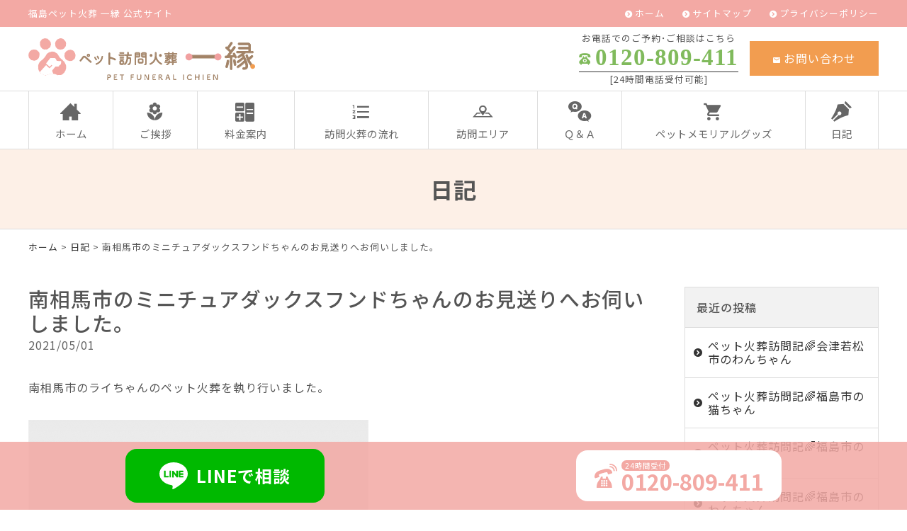

--- FILE ---
content_type: text/html; charset=UTF-8
request_url: https://www.pet-ichien.jp/information/677.html
body_size: 28028
content:
<!DOCTYPE html>
<html lang="ja">
<head>
<meta name="google-site-verification" content="7PXTdcAWXogEsAXldixOEi8Yl7QdGTAQPoIlZtdvBKA" />
<meta charset="UTF-8" />
<meta name="viewport" content="width=device-width, initial-scale=1.0, minimum-scale=1.0, maximum-scale=1.0, user-scalable=no">
<!--[if IE]>
<meta http-equiv="X-UA-Compatible" content="IE=edge,chrome=1">
<![endif]-->
<title>南相馬市のミニチュアダックスフンドちゃんのお見送りへお伺いしました。 | 福島ペット火葬 一縁(いちえん)｜福島市･二本松･伊達･郡山</title>
<link rel="alternate" type="application/rss+xml" title="RSS 2.0" href="https://www.pet-ichien.jp/feed" />
<link rel="pingback" href="https://www.pet-ichien.jp/xmlrpc.php" />

<link rel="preconnect" href="https://fonts.googleapis.com">
<link rel="preconnect" href="https://fonts.gstatic.com" crossorigin>
<link href="https://fonts.googleapis.com/css2?family=Noto+Sans+JP:wght@300;400;500;700;900&display=swap" rel="stylesheet">

<link rel="stylesheet" href="https://www.pet-ichien.jp/wp-content/themes/ezhp/css/drawer.css" />
<link rel="stylesheet" href="https://www.pet-ichien.jp/wp-content/themes/ezhp/css/animate.css">
<link rel="stylesheet" media="all" href="https://www.pet-ichien.jp/wp-content/themes/ezhp/style.css">
<meta name="thumbnail" content="https://www.pet-ichien.jp/wp-content/themes/ezhp/img/meta.jpg" />

<!-- All In One SEO Pack 3.7.0[376,450] -->
<script type="application/ld+json" class="aioseop-schema">{"@context":"https://schema.org","@graph":[{"@type":"Organization","@id":"https://www.pet-ichien.jp/#organization","url":"https://www.pet-ichien.jp/","name":"福島ペット火葬 一縁(いちえん)｜福島市･二本松･伊達･郡山","sameAs":[]},{"@type":"WebSite","@id":"https://www.pet-ichien.jp/#website","url":"https://www.pet-ichien.jp/","name":"福島ペット火葬 一縁(いちえん)｜福島市･二本松･伊達･郡山","publisher":{"@id":"https://www.pet-ichien.jp/#organization"},"potentialAction":{"@type":"SearchAction","target":"https://www.pet-ichien.jp/?s={search_term_string}","query-input":"required name=search_term_string"}},{"@type":"WebPage","@id":"https://www.pet-ichien.jp/information/677.html#webpage","url":"https://www.pet-ichien.jp/information/677.html","inLanguage":"ja","name":"南相馬市のミニチュアダックスフンドちゃんのお見送りへお伺いしました。","isPartOf":{"@id":"https://www.pet-ichien.jp/#website"},"breadcrumb":{"@id":"https://www.pet-ichien.jp/information/677.html#breadcrumblist"},"datePublished":"2021-05-01T11:47:23+09:00","dateModified":"2021-05-01T11:47:23+09:00"},{"@type":"Article","@id":"https://www.pet-ichien.jp/information/677.html#article","isPartOf":{"@id":"https://www.pet-ichien.jp/information/677.html#webpage"},"author":{"@id":"https://www.pet-ichien.jp/author/webmaster#author"},"headline":"南相馬市のミニチュアダックスフンドちゃんのお見送りへお伺いしました。","datePublished":"2021-05-01T11:47:23+09:00","dateModified":"2021-05-01T11:47:23+09:00","commentCount":0,"mainEntityOfPage":{"@id":"https://www.pet-ichien.jp/information/677.html#webpage"},"publisher":{"@id":"https://www.pet-ichien.jp/#organization"},"articleSection":"日記, 最新情報","image":{"@type":"ImageObject","@id":"https://www.pet-ichien.jp/information/677.html#primaryimage","url":"https://www.pet-ichien.jp/wp-content/uploads/2021/05/8AA6209C-5CBA-46C6-92EC-DC9168990C26-480x853.jpeg"}},{"@type":"Person","@id":"https://www.pet-ichien.jp/author/webmaster#author","name":"一縁","sameAs":[],"image":{"@type":"ImageObject","@id":"https://www.pet-ichien.jp/#personlogo","url":"https://secure.gravatar.com/avatar/a0c3d434dcf6eb82eee29e91fb49da2a?s=96&d=mm&r=g","width":96,"height":96,"caption":"一縁"}},{"@type":"BreadcrumbList","@id":"https://www.pet-ichien.jp/information/677.html#breadcrumblist","itemListElement":[{"@type":"ListItem","position":1,"item":{"@type":"WebPage","@id":"https://www.pet-ichien.jp/","url":"https://www.pet-ichien.jp/","name":"福島ペット火葬 一縁(いちえん)｜福島市･二本松･伊達･郡山"}},{"@type":"ListItem","position":2,"item":{"@type":"WebPage","@id":"https://www.pet-ichien.jp/information/677.html","url":"https://www.pet-ichien.jp/information/677.html","name":"南相馬市のミニチュアダックスフンドちゃんのお見送りへお伺いしました。"}}]}]}</script>
<link rel="canonical" href="https://www.pet-ichien.jp/information/677.html" />
<!-- All In One SEO Pack -->
<link rel='dns-prefetch' href='//s.w.org' />
<link rel="alternate" type="application/rss+xml" title="福島ペット火葬 一縁(いちえん)｜福島市･二本松･伊達･郡山 &raquo; 南相馬市のミニチュアダックスフンドちゃんのお見送りへお伺いしました。 のコメントのフィード" href="https://www.pet-ichien.jp/information/677.html/feed" />
<link rel='stylesheet' id='wp-block-library-css'  href='https://www.pet-ichien.jp/wp-includes/css/dist/block-library/style.min.css?ver=5.5.17' type='text/css' media='all' />
<link rel='stylesheet' id='jquery.lightbox.min.css-css'  href='https://www.pet-ichien.jp/wp-content/plugins/wp-jquery-lightbox/styles/lightbox.min.css?ver=1.4.8' type='text/css' media='all' />
<link rel="https://api.w.org/" href="https://www.pet-ichien.jp/wp-json/" /><link rel="alternate" type="application/json" href="https://www.pet-ichien.jp/wp-json/wp/v2/posts/677" /><link rel="EditURI" type="application/rsd+xml" title="RSD" href="https://www.pet-ichien.jp/xmlrpc.php?rsd" />
<link rel='prev' title='ペット火葬一縁へいただいたクチコミの紹介です' href='https://www.pet-ichien.jp/information/675.html' />
<link rel='next' title='福島市のライオンラビットちゃんのお見送りへお伺いしました。' href='https://www.pet-ichien.jp/information/680.html' />
<link rel='shortlink' href='https://www.pet-ichien.jp/?p=677' />
<link rel="alternate" type="application/json+oembed" href="https://www.pet-ichien.jp/wp-json/oembed/1.0/embed?url=https%3A%2F%2Fwww.pet-ichien.jp%2Finformation%2F677.html" />
<link rel="alternate" type="text/xml+oembed" href="https://www.pet-ichien.jp/wp-json/oembed/1.0/embed?url=https%3A%2F%2Fwww.pet-ichien.jp%2Finformation%2F677.html&#038;format=xml" />
<link rel="icon" href="https://www.pet-ichien.jp/wp-content/uploads/2020/09/cropped-siteIcon-32x32.png" sizes="32x32" />
<link rel="icon" href="https://www.pet-ichien.jp/wp-content/uploads/2020/09/cropped-siteIcon-192x192.png" sizes="192x192" />
<link rel="apple-touch-icon" href="https://www.pet-ichien.jp/wp-content/uploads/2020/09/cropped-siteIcon-180x180.png" />
<meta name="msapplication-TileImage" content="https://www.pet-ichien.jp/wp-content/uploads/2020/09/cropped-siteIcon-270x270.png" />

<!-- Google Tag Manager -->
<script>(function(w,d,s,l,i){w[l]=w[l]||[];w[l].push({'gtm.start':
new Date().getTime(),event:'gtm.js'});var f=d.getElementsByTagName(s)[0],
j=d.createElement(s),dl=l!='dataLayer'?'&l='+l:'';j.async=true;j.src=
'https://www.googletagmanager.com/gtm.js?id='+i+dl;f.parentNode.insertBefore(j,f);
})(window,document,'script','dataLayer','GTM-MTTZZDR');</script>
<!-- End Google Tag Manager -->

<!-- Google tag (gtag.js) -->
    <script async src="https://www.googletagmanager.com/gtag/js?id=AW-690940693"></script>
    <script>
        window.dataLayer = window.dataLayer || [];
        function gtag(){dataLayer.push(arguments);}
        gtag('js', new Date());

        gtag('config', 'AW-690940693');
    </script>

    <script>
        window.addEventListener('DOMContentLoaded', function () {
            var links = document.querySelectorAll("a[href^='tel:']");
            links.forEach(function (link) {
                link.addEventListener('click', function (e) {
                    gtag('event', 'conversion', {'send_to': 'AW-690940693/j4-5CL6Tj4UYEJXWu8kC'});
                });
            });
        });
    </script>

    <script>
        window.addEventListener('DOMContentLoaded', function () {
            var telLinks = document.querySelectorAll("a[href*='/line.me']");
            telLinks.forEach(function (link) {
                link.addEventListener('click', function (e) {
                    gtag('event', 'conversion', {'send_to': 'AW-690940693/ALFGCOKCjIUYEJXWu8kC'});
                });
            });
        });
    </script>

</head>

<body class="post-template-default single single-post postid-677 single-format-standard under drawer drawer--top">

<!-- Google Tag Manager (noscript) -->
<noscript><iframe src="https://www.googletagmanager.com/ns.html?id=GTM-MTTZZDR"
height="0" width="0" style="display:none;visibility:hidden"></iframe></noscript>
<!-- End Google Tag Manager (noscript) -->

	
<header id="top">
<div class="band">
<div class="wrap">

<div class="desc">福島ペット火葬 一縁 公式サイト</div>

<ul class="secondary">
<li><a href="https://www.pet-ichien.jp/" title="ホーム" class="opa">ホーム</a></li>
<li><a href="https://www.pet-ichien.jp/sitemap" title="サイトマップ" class="opa">サイトマップ</a></li>
<li><a href="https://www.pet-ichien.jp/privacy-policy" title="プライバシーポリシー" class="opa">プライバシーポリシー</a></li>
</ul>
</div>
</div>
<div class="wrap">
			<div class="classic-text-widget"><div class="logo"><a href="https://www.pet-ichien.jp/" class="opa"><img src="https://www.pet-ichien.jp/wp-content/themes/ezhp/img/title.svg" width="320" alt="ペット訪問火葬 一縁" /></a><a href="tel:0120809411" class="phone"><span class="icon-phone"></span></a></div>
<ul class="information">
<li>
<dl class="phone">
<dt>お電話でのご予約･ご相談はこちら</dt>
<dd><span class="num yumin" x-ms-format-detection="none">0120-809-411</span><br />
[24時間電話受付可能]</dd>
</dl>
</li>
<li><a href="https://www.pet-ichien.jp/contact" class="btn mail opa"><span class="icon-markunread"></span>お問い合わせ</a></li>
</ul></div>
		</div>
<nav id="nav">
<div class="wrap">
<ul id="primary" class="menu"><li id="menu-item-24" class="menu-item menu-item-type-custom menu-item-object-custom menu-item-home menu-item-24"><a title="ホーム" href="https://www.pet-ichien.jp/"><span class="icon-home3"></span>ホーム</a></li>
<li id="menu-item-27" class="menu-item menu-item-type-taxonomy menu-item-object-category menu-item-27"><a title="ご挨拶" href="https://www.pet-ichien.jp/greeting"><span class="icon-local_florist"></span>ご挨拶</a></li>
<li id="menu-item-28" class="menu-item menu-item-type-taxonomy menu-item-object-category menu-item-28"><a title="料金案内" href="https://www.pet-ichien.jp/price"><span class="icon-calculator"></span>料金案内</a></li>
<li id="menu-item-29" class="menu-item menu-item-type-taxonomy menu-item-object-category menu-item-29"><a title="訪問火葬の流れ" href="https://www.pet-ichien.jp/flow"><span class="icon-format_list_numbered"></span>訪問火葬の流れ</a></li>
<li id="menu-item-120" class="menu-item menu-item-type-taxonomy menu-item-object-category menu-item-120"><a title="訪問エリア" href="https://www.pet-ichien.jp/area"><span class="icon-org-map"></span>訪問エリア</a></li>
<li id="menu-item-64" class="menu-item menu-item-type-taxonomy menu-item-object-category menu-item-64"><a title="Ｑ＆Ａ" href="https://www.pet-ichien.jp/qa"><span class="icon-qa"></span>Ｑ＆Ａ</a></li>
<li id="menu-item-65" class="menu-item menu-item-type-taxonomy menu-item-object-category menu-item-65"><a title="ペットメモリアルグッズ" href="https://www.pet-ichien.jp/goods"><span class="icon-shopping_cart"></span>ペットメモリアルグッズ</a></li>
<li id="menu-item-26" class="menu-item menu-item-type-taxonomy menu-item-object-category current-post-ancestor current-menu-parent current-post-parent menu-item-26"><a title="日記" href="https://www.pet-ichien.jp/information"><span class="icon-pen"></span>日記</a></li>
</ul></div>
</nav>
</header>
<div id="contents">

<!-- お知らせ -->
<article>
<h1 class="page">
日記<span class="desc"></span></h1>
<div class="pankz">
<div class="wrap">
<!-- Breadcrumb NavXT 6.5.0 -->
<a title="福島ペット火葬 一縁(いちえん)｜福島市･二本松･伊達･郡山" href="https://www.pet-ichien.jp">ホーム</a> &gt; <a title="日記" href="https://www.pet-ichien.jp/information">日記</a> &gt; 南相馬市のミニチュアダックスフンドちゃんのお見送りへお伺いしました。</div>
</div>
<div class="wrap">
<main id="main">

<section class="post" id="post-677">
<h2>南相馬市のミニチュアダックスフンドちゃんのお見送りへお伺いしました。</a></h2>
<ul class="post_meta">
<li class="postdate">2021/05/01</li>
</ul>
<p>南相馬市のライちゃんのペット火葬を執り行いました。</p>
<p><img loading="lazy" class="alignnone size-medium wp-image-678" src="https://www.pet-ichien.jp/wp-content/uploads/2021/05/8AA6209C-5CBA-46C6-92EC-DC9168990C26-480x853.jpeg" alt="" width="480" height="853" /></p>
</section>

</main>
<div id="side">


<section class="widget">
<h2>最近の投稿</h2>
<ul>
<li><a href="https://www.pet-ichien.jp/information/13002.html">ペット火葬訪問記🌈会津若松市のわんちゃん</a></li>
<li><a href="https://www.pet-ichien.jp/information/12999.html">ペット火葬訪問記🌈福島市の猫ちゃん</a></li>
<li><a href="https://www.pet-ichien.jp/information/12996.html">ペット火葬訪問記🌈福島市のわんちゃん</a></li>
<li><a href="https://www.pet-ichien.jp/information/12993.html">ペット火葬訪問記🌈福島市のわんちゃん</a></li>
<li><a href="https://www.pet-ichien.jp/information/12990.html">ペット火葬訪問記🌈福島市の猫ちゃん</a></li>
</ul>
</section>

<section class="widget">
<h2>月別投稿一覧</h2>
<select name="archive-dropdown" onChange='document.location.href=this.options[this.selectedIndex].value;' class="archive-dropdown">
<option value="">月を選択</option>

	<option value='https://www.pet-ichien.jp/date/2026/01?cat=2'> 2026年1月 &nbsp;(82)</option>
	<option value='https://www.pet-ichien.jp/date/2025/12?cat=2'> 2025年12月 &nbsp;(69)</option>
	<option value='https://www.pet-ichien.jp/date/2025/11?cat=2'> 2025年11月 &nbsp;(79)</option>
	<option value='https://www.pet-ichien.jp/date/2025/10?cat=2'> 2025年10月 &nbsp;(58)</option>
	<option value='https://www.pet-ichien.jp/date/2025/09?cat=2'> 2025年9月 &nbsp;(71)</option>
	<option value='https://www.pet-ichien.jp/date/2025/08?cat=2'> 2025年8月 &nbsp;(77)</option>
	<option value='https://www.pet-ichien.jp/date/2025/07?cat=2'> 2025年7月 &nbsp;(73)</option>
	<option value='https://www.pet-ichien.jp/date/2025/06?cat=2'> 2025年6月 &nbsp;(68)</option>
	<option value='https://www.pet-ichien.jp/date/2025/05?cat=2'> 2025年5月 &nbsp;(73)</option>
	<option value='https://www.pet-ichien.jp/date/2025/04?cat=2'> 2025年4月 &nbsp;(68)</option>
	<option value='https://www.pet-ichien.jp/date/2025/03?cat=2'> 2025年3月 &nbsp;(79)</option>
	<option value='https://www.pet-ichien.jp/date/2025/02?cat=2'> 2025年2月 &nbsp;(71)</option>
	<option value='https://www.pet-ichien.jp/date/2025/01?cat=2'> 2025年1月 &nbsp;(91)</option>
	<option value='https://www.pet-ichien.jp/date/2024/12?cat=2'> 2024年12月 &nbsp;(87)</option>
	<option value='https://www.pet-ichien.jp/date/2024/11?cat=2'> 2024年11月 &nbsp;(78)</option>
	<option value='https://www.pet-ichien.jp/date/2024/10?cat=2'> 2024年10月 &nbsp;(80)</option>
	<option value='https://www.pet-ichien.jp/date/2024/09?cat=2'> 2024年9月 &nbsp;(84)</option>
	<option value='https://www.pet-ichien.jp/date/2024/08?cat=2'> 2024年8月 &nbsp;(65)</option>
	<option value='https://www.pet-ichien.jp/date/2024/07?cat=2'> 2024年7月 &nbsp;(71)</option>
	<option value='https://www.pet-ichien.jp/date/2024/06?cat=2'> 2024年6月 &nbsp;(78)</option>
	<option value='https://www.pet-ichien.jp/date/2024/05?cat=2'> 2024年5月 &nbsp;(76)</option>
	<option value='https://www.pet-ichien.jp/date/2024/04?cat=2'> 2024年4月 &nbsp;(60)</option>
	<option value='https://www.pet-ichien.jp/date/2024/03?cat=2'> 2024年3月 &nbsp;(52)</option>
	<option value='https://www.pet-ichien.jp/date/2024/02?cat=2'> 2024年2月 &nbsp;(63)</option>
	<option value='https://www.pet-ichien.jp/date/2024/01?cat=2'> 2024年1月 &nbsp;(77)</option>
	<option value='https://www.pet-ichien.jp/date/2023/12?cat=2'> 2023年12月 &nbsp;(82)</option>
	<option value='https://www.pet-ichien.jp/date/2023/11?cat=2'> 2023年11月 &nbsp;(69)</option>
	<option value='https://www.pet-ichien.jp/date/2023/10?cat=2'> 2023年10月 &nbsp;(82)</option>
	<option value='https://www.pet-ichien.jp/date/2023/09?cat=2'> 2023年9月 &nbsp;(71)</option>
	<option value='https://www.pet-ichien.jp/date/2023/08?cat=2'> 2023年8月 &nbsp;(64)</option>
	<option value='https://www.pet-ichien.jp/date/2023/07?cat=2'> 2023年7月 &nbsp;(76)</option>
	<option value='https://www.pet-ichien.jp/date/2023/06?cat=2'> 2023年6月 &nbsp;(59)</option>
	<option value='https://www.pet-ichien.jp/date/2023/05?cat=2'> 2023年5月 &nbsp;(88)</option>
	<option value='https://www.pet-ichien.jp/date/2023/04?cat=2'> 2023年4月 &nbsp;(80)</option>
	<option value='https://www.pet-ichien.jp/date/2023/03?cat=2'> 2023年3月 &nbsp;(72)</option>
	<option value='https://www.pet-ichien.jp/date/2023/02?cat=2'> 2023年2月 &nbsp;(69)</option>
	<option value='https://www.pet-ichien.jp/date/2023/01?cat=2'> 2023年1月 &nbsp;(84)</option>
	<option value='https://www.pet-ichien.jp/date/2022/12?cat=2'> 2022年12月 &nbsp;(78)</option>
	<option value='https://www.pet-ichien.jp/date/2022/11?cat=2'> 2022年11月 &nbsp;(67)</option>
	<option value='https://www.pet-ichien.jp/date/2022/10?cat=2'> 2022年10月 &nbsp;(65)</option>
	<option value='https://www.pet-ichien.jp/date/2022/09?cat=2'> 2022年9月 &nbsp;(59)</option>
	<option value='https://www.pet-ichien.jp/date/2022/08?cat=2'> 2022年8月 &nbsp;(60)</option>
	<option value='https://www.pet-ichien.jp/date/2022/07?cat=2'> 2022年7月 &nbsp;(55)</option>
	<option value='https://www.pet-ichien.jp/date/2022/06?cat=2'> 2022年6月 &nbsp;(40)</option>
	<option value='https://www.pet-ichien.jp/date/2022/05?cat=2'> 2022年5月 &nbsp;(49)</option>
	<option value='https://www.pet-ichien.jp/date/2022/04?cat=2'> 2022年4月 &nbsp;(51)</option>
	<option value='https://www.pet-ichien.jp/date/2022/03?cat=2'> 2022年3月 &nbsp;(60)</option>
	<option value='https://www.pet-ichien.jp/date/2022/02?cat=2'> 2022年2月 &nbsp;(41)</option>
	<option value='https://www.pet-ichien.jp/date/2022/01?cat=2'> 2022年1月 &nbsp;(49)</option>
	<option value='https://www.pet-ichien.jp/date/2021/12?cat=2'> 2021年12月 &nbsp;(36)</option>
	<option value='https://www.pet-ichien.jp/date/2021/11?cat=2'> 2021年11月 &nbsp;(28)</option>
	<option value='https://www.pet-ichien.jp/date/2021/10?cat=2'> 2021年10月 &nbsp;(35)</option>
	<option value='https://www.pet-ichien.jp/date/2021/09?cat=2'> 2021年9月 &nbsp;(30)</option>
	<option value='https://www.pet-ichien.jp/date/2021/08?cat=2'> 2021年8月 &nbsp;(28)</option>
	<option value='https://www.pet-ichien.jp/date/2021/07?cat=2'> 2021年7月 &nbsp;(32)</option>
	<option value='https://www.pet-ichien.jp/date/2021/06?cat=2'> 2021年6月 &nbsp;(27)</option>
	<option value='https://www.pet-ichien.jp/date/2021/05?cat=2'> 2021年5月 &nbsp;(28)</option>
	<option value='https://www.pet-ichien.jp/date/2021/04?cat=2'> 2021年4月 &nbsp;(26)</option>
	<option value='https://www.pet-ichien.jp/date/2021/03?cat=2'> 2021年3月 &nbsp;(13)</option>
	<option value='https://www.pet-ichien.jp/date/2021/02?cat=2'> 2021年2月 &nbsp;(17)</option>
	<option value='https://www.pet-ichien.jp/date/2021/01?cat=2'> 2021年1月 &nbsp;(15)</option>
	<option value='https://www.pet-ichien.jp/date/2020/12?cat=2'> 2020年12月 &nbsp;(16)</option>
	<option value='https://www.pet-ichien.jp/date/2020/11?cat=2'> 2020年11月 &nbsp;(18)</option>
	<option value='https://www.pet-ichien.jp/date/2020/10?cat=2'> 2020年10月 &nbsp;(18)</option>
	<option value='https://www.pet-ichien.jp/date/2020/09?cat=2'> 2020年9月 &nbsp;(1)</option>

</select>
</section>


</div><!-- #side --></div>
</article>


</div>
<footer>
			<div class="classic-text-widget"><dl class="credit">
<dt><a href="https://www.pet-ichien.jp/" class="opa"><img src="https://www.pet-ichien.jp/wp-content/themes/ezhp/img/title.svg" width="240" alt="ペット訪問火葬 一縁" /></a><br />
〒960-8153 <br class="sp" />福島県福島市黒岩弥生3-1<br />
TEL <span class="telno">0120-809-411</span></dt>
<dd></dd>
</dl>

<div class="freeDial">
<dl>
<dt><b>福島のペット火葬</b></dt>
<dd><span class="label">24時間無料電話受付</span><a href="tel:0120809411"><img src="https://www.pet-ichien.jp/wp-content/themes/ezhp/img/free.svg" width="48" alt="フリーダイヤル" />0120-809-411</a><span class="supple">電話に出られなかった場合、<br class="sp" />08093304110 から折り返しお掛け直しいたします</span></dd>
</dl>
</div></div>
		<div class="wrap">
<nav class="menu-secondary-container"><ul id="menu-secondary" class="menu"><li id="menu-item-30" class="menu-item menu-item-type-custom menu-item-object-custom menu-item-home menu-item-30"><a title="ホーム" href="https://www.pet-ichien.jp/">ホーム</a></li>
<li id="menu-item-36" class="menu-item menu-item-type-taxonomy menu-item-object-category menu-item-36"><a title="ご挨拶" href="https://www.pet-ichien.jp/greeting">ご挨拶</a></li>
<li id="menu-item-37" class="menu-item menu-item-type-taxonomy menu-item-object-category menu-item-37"><a title="料金案内" href="https://www.pet-ichien.jp/price">料金案内</a></li>
<li id="menu-item-38" class="menu-item menu-item-type-taxonomy menu-item-object-category menu-item-38"><a title="訪問火葬の流れ" href="https://www.pet-ichien.jp/flow">訪問火葬の流れ</a></li>
<li id="menu-item-121" class="menu-item menu-item-type-taxonomy menu-item-object-category menu-item-121"><a title="訪問エリア" href="https://www.pet-ichien.jp/area">訪問エリア</a></li>
<li id="menu-item-122" class="menu-item menu-item-type-taxonomy menu-item-object-category menu-item-122"><a title="Ｑ＆Ａ" href="https://www.pet-ichien.jp/qa">Ｑ＆Ａ</a></li>
<li id="menu-item-123" class="menu-item menu-item-type-taxonomy menu-item-object-category menu-item-123"><a title="ペットメモリアルグッズ" href="https://www.pet-ichien.jp/goods">ペットメモリアルグッズ</a></li>
<li id="menu-item-35" class="menu-item menu-item-type-taxonomy menu-item-object-category current-post-ancestor current-menu-parent current-post-parent menu-item-35"><a title="日記" href="https://www.pet-ichien.jp/information">日記</a></li>
<li id="menu-item-1954" class="menu-item menu-item-type-taxonomy menu-item-object-category menu-item-1954"><a title="利用者様の声" href="https://www.pet-ichien.jp/voice">利用者様の声</a></li>
<li id="menu-item-31" class="menu-item menu-item-type-post_type menu-item-object-page menu-item-31"><a title="お問い合わせ" href="https://www.pet-ichien.jp/contact">お問い合わせ</a></li>
<li id="menu-item-32" class="menu-item menu-item-type-post_type menu-item-object-page menu-item-32"><a title="サイトマップ" href="https://www.pet-ichien.jp/sitemap">サイトマップ</a></li>
<li id="menu-item-33" class="menu-item menu-item-type-post_type menu-item-object-page menu-item-33"><a title="プライバシーポリシー" href="https://www.pet-ichien.jp/privacy-policy">プライバシーポリシー</a></li>
</ul></nav></div>
<div class="copyright">&copy; <a href="https://www.pet-ichien.jp/" class="opa">ペット訪問火葬 一縁</a>.
<br /><span class="author"><a href="https://www.pet-ichien.jp/date" target="_blank" title="伊達市のペット訪問火葬">伊達市のペット訪問火葬</a></span>
</div>
</footer>
<div class="pagetop"><a href="#top"><span class="icon-arrow_drop_up"></span></a></div>
			<div class="classic-text-widget"><ul id="footFix">
<li><a href="https://line.me/ti/p/cG_1fRUC60" class="line opa" target="_blank"><dl><dt><img src="https://www.pet-ichien.jp/wp-content/themes/ezhp/img/LINE.svg" width="40" alt="LINE" /></dt><dd>LINEで相談</dd></dl></a></li>
<li><a href="tel:0120809411" class="tel opa"><dl><dt><img src="https://www.pet-ichien.jp/wp-content/themes/ezhp/img/TEL.svg" width="32" alt="LINE" /></dt><dd><span class="label">24時間受付</span><span class="number">0120-809-411</span></dd></dl></a></li>
</ul></div>
		
<button type="button" class="drawer-toggle drawer-hamburger">
<span class="sr-only">toggle navigation</span>
<span class="drawer-hamburger-icon"></span>
</button>
<nav class="drawer-nav"><ul class="drawer-menu"><li>
<a title="ホーム" href="https://www.pet-ichien.jp/">ホーム</a></li>
<li>
<a title="ご挨拶" href="https://www.pet-ichien.jp/greeting">ご挨拶</a></li>
<li>
<a title="料金案内" href="https://www.pet-ichien.jp/price">料金案内</a></li>
<li>
<a title="訪問火葬の流れ" href="https://www.pet-ichien.jp/flow">訪問火葬の流れ</a></li>
<li>
<a title="訪問エリア" href="https://www.pet-ichien.jp/area">訪問エリア</a></li>
<li>
<a title="Ｑ＆Ａ" href="https://www.pet-ichien.jp/qa">Ｑ＆Ａ</a></li>
<li>
<a title="ペットメモリアルグッズ" href="https://www.pet-ichien.jp/goods">ペットメモリアルグッズ</a></li>
<li>
<a title="日記" href="https://www.pet-ichien.jp/information">日記</a></li>
<li>
<a title="利用者様の声" href="https://www.pet-ichien.jp/voice">利用者様の声</a></li>
<li>
<a title="お問い合わせ" href="https://www.pet-ichien.jp/contact">お問い合わせ</a></li>
<li>
<a title="サイトマップ" href="https://www.pet-ichien.jp/sitemap">サイトマップ</a></li>
<li>
<a title="プライバシーポリシー" href="https://www.pet-ichien.jp/privacy-policy">プライバシーポリシー</a></li>
</ul></nav>
<script type='text/javascript' src='https://www.pet-ichien.jp/wp-content/themes/ezhp/js/jQuery.js?ver=3.2.1' id='jquery-js'></script>
<script type='text/javascript' src='https://www.pet-ichien.jp/wp-content/themes/ezhp/js/iscroll.js?ver=1492750359' id='my_iscroll-js'></script>
<script type='text/javascript' src='https://www.pet-ichien.jp/wp-content/themes/ezhp/js/drawer.min.js?ver=1492748953' id='my_drawer-js'></script>
<script type='text/javascript' src='https://www.pet-ichien.jp/wp-content/themes/ezhp/js/common.js?ver=1645765680' id='my_common-js'></script>
<script type='text/javascript' src='https://www.pet-ichien.jp/wp-content/themes/ezhp/js/wow.min.js?ver=1516739710' id='my_wow-js'></script>
<script type='text/javascript' src='https://www.pet-ichien.jp/wp-content/plugins/wp-jquery-lightbox/jquery.touchwipe.min.js?ver=1.4.8' id='wp-jquery-lightbox-swipe-js'></script>
<script type='text/javascript' id='wp-jquery-lightbox-js-extra'>
/* <![CDATA[ */
var JQLBSettings = {"showTitle":"1","showCaption":"1","showNumbers":"1","fitToScreen":"1","resizeSpeed":"400","showDownload":"0","navbarOnTop":"0","marginSize":"0","slideshowSpeed":"4000","prevLinkTitle":"\u524d\u306e\u753b\u50cf","nextLinkTitle":"\u6b21\u306e\u753b\u50cf","closeTitle":"\u30ae\u30e3\u30e9\u30ea\u30fc\u3092\u9589\u3058\u308b","image":"\u753b\u50cf ","of":"\u306e","download":"\u30c0\u30a6\u30f3\u30ed\u30fc\u30c9","pause":"(\u30b9\u30e9\u30a4\u30c9\u30b7\u30e7\u30fc\u3092\u505c\u6b62\u3059\u308b)","play":"(\u30b9\u30e9\u30a4\u30c9\u30b7\u30e7\u30fc\u3092\u518d\u751f\u3059\u308b)"};
/* ]]> */
</script>
<script type='text/javascript' src='https://www.pet-ichien.jp/wp-content/plugins/wp-jquery-lightbox/jquery.lightbox.min.js?ver=1.4.8' id='wp-jquery-lightbox-js'></script>
<script type='text/javascript' src='https://www.pet-ichien.jp/wp-includes/js/wp-embed.min.js?ver=5.5.17' id='wp-embed-js'></script>
<script>new WOW().init();</script>

</body>
</html>

--- FILE ---
content_type: text/css
request_url: https://www.pet-ichien.jp/wp-content/themes/ezhp/css/style.css
body_size: 16238
content:
@charset "utf-8";

/* =ウィンドウ幅確認
------------------------------------------------------------------------------ */

#winsize2 {
	position: fixed;
	bottom: 0;
	left: 0;
	font-size: 10px;
	z-index: 9999;
	padding: 0 2px;
}

/* =ローディング
------------------------------------------------------------------------------ */

.loading {
	width: 100%;
	height: 100%;
	background: rgba(255,255,255,1.0);
	position: fixed;
	top: 0;
	left: 0;
	z-index: 20000;
	display: flex;
	align-items: center;
	justify-content: center;
}

/* =全体
------------------------------------------------------------------------------ */

body {
	font-family: "ヒラギノ角ゴ Pro W3", "Hiragino Kaku Gothic Pro", "メイリオ", Meiryo, Osaka, "ＭＳ Ｐゴシック", "MS PGothic", sans-serif;
	font-family: 'Noto Sans JP', sans-serif;
	font-weight: 400;
	-webkit-text-size-adjust: 100%;
	line-height: 1.8;
	letter-spacing: 1px;
}
body {
  font-size: 12px;
}
@media (min-width: 320px) {
  body {
	font-size: calc((16 - 12) * ((100vw - 320px) / (960 - 320)) + 12px);
  }
}
@media (min-width: 960px) {
  body {
	font-size: 16px;
  }
}

/* Safari 7.1+ に適用される */
_::-webkit-full-page-media, _:future, :root, body {
  -webkit-animation: safariFix 1s forwards infinite;
}
@-webkit-keyframes safariFix {
  100% {
	z-index: 1;
  }
}
*, *:before, *:after {
	-webkit-box-sizing: border-box;
		 -moz-box-sizing: border-box;
		 -o-box-sizing: border-box;
		-ms-box-sizing: border-box;
			box-sizing: border-box;
}

.wrap {
	clear: both;
	max-width: 1200px;
	margin: 0 auto;
}
.wrap.mt2 {
	margin-top: 2em;
}
.wrap.mtb2 {
	margin-top: 2em;
	margin-bottom: 2em;
}
.wrap::first-letterafter,
header::after,
#contents::after,
.clearFix::after {
	content: "";
	display: block;
	clear: both;
}
img, object, embed {
	max-width: 100%;
	height: auto;
	vertical-align: bottom;
}
a {
	overflow: hidden;
	outline: none;
	text-decoration: none;
}
a:hover, a:active {
	text-decoration: underline;
	outline: none;
}

a.opa:hover {
	text-decoration: none;
	opacity: 0.75;
	filter: alpha(opacity=75);
	-ms-filter: "alpha(opacity=75)";
}
a.out {
	font-weight: 500;
}
a.out:after {
	display: inline-block;
	font-family: 'icomoon';
	speak: none;
	font-style: normal;
	font-weight: normal;
	font-variant: normal;
	text-transform: none;
	line-height: 1;
	content: "\e3e0";
	vertical-align: middle;
	text-decoration: none;
	margin-left: 0.25em;
}
a.pdf:after {
	display: inline-block;
	background-image: url("../img/pdf.svg");
	background-repeat: no-repeat;
	background-position: center center;
	background-size: 16px auto;
	height: 20px;
	width: 15px;
	content: "";
	vertical-align: middle;
	margin-left: 0.25em;
}
button[type="submit"],
input[type="submit"] {
	-webkit-transition: none;
	transition: none;
	-webkit-appearance: none;
	border-radius: 0;
	border: 0;
}
.clearText	{
	text-indent: 100%;
	white-space: nowrap;
	overflow: hidden;
}
.clear {
	clear: both;
}

/* =ヘッダー
------------------------------------------------------------------------------ */

header#top {
	width: 100%;
	position: relative;
}

/* =帯 */

.band {
	overflow: hidden;
	line-height: 1;
	padding: 1em 0;
	font-size: 80%;
}
.band .desc {
	float: left;
}
ul.secondary {
	float: right;
	list-style: none;
}
ul.secondary li {
	float: left;
	margin-left: 2em;
}
ul.secondary li a {
	display: block;
	text-decoration: none;
}
ul.secondary li a::before {
	font-family: 'icomoon';
	speak: none;
	font-style: normal;
	font-weight: normal;
	font-variant: normal;
	text-transform: none;
	content: "\eb22";
	vertical-align: middle;
	font-size: 80%;
	margin-right: 0.25em;
}
/* =ロゴ */

header#top .logo {
	float: left;
	margin: 16px 0 0 0;
}
header#top .logo img {
	height: auto;
}


/* =ロゴ横電話 */

header#top a.phone {
	display: none;
}

/* =コンテンツ */

ul.information {
	list-style: none;
	display: table;
	float: right;
	margin: 10px 0;
	line-height: 80%;
}
ul.information li {
	display: table-cell;
	vertical-align: middle;
	text-align: center;
	padding: 0 0.5em;
}
ul.information li:last-child {
	padding-right: 0;
}
ul.information li .sub {
	display: inline-block;
	font-size: 80%;
	line-height: 1.2;
}
ul.information li img {
	margin-bottom: 4px;
}
/* =電話 */

dl.phone {
	font-size: 80%;
	padding: 0;
	margin: 0;
}
dl.phone dt {
	padding: 0;
	margin: 0;
}
dl.phone dd {
	padding: 0;
	margin: 0;
}
dl.phone .num {
	display: inline-block;
	font-size: 260%;
	font-weight: 600;
	line-height: 1;
	border-bottom: 1px solid;
	padding: 4px 0;
	margin-bottom: 4px;
}
dl.phone .num img {
	vertical-align: middle;
}
dl.phone .num a {
	text-decoration: none;
}
dl.phone .num::before {
	font-family: 'icomoon';
	speak: none;
	font-style: normal;
	font-weight: normal;
	font-variant: normal;
	text-transform: none;
	content: "\eb2e";
	vertical-align: middle;
	margin-right: 0.25em;
	line-height: 1;
	font-size: 50%;
}
dl.phone a:hover {
	text-decoration: none;
}

/* =ナビ */

#nav {
	clear: both;
	border-top: 1px solid;
	border-bottom: 1px solid;
}
ul#primary {
	list-style: none;
	display: table;
	margin: 0 auto;
	border-left: 1px solid;
	width: 100%;
	/*
	table-layout: fixed;
	*/
}
ul#primary li {
	display: table-cell;
	vertical-align: middle;
	text-align: center;
	padding: 0;
	margin: 0;
	border-right: 1px solid;
}
ul#primary li a {
	display: block;
	text-decoration: none;
	line-height: 1;
	padding: 1em 2em;
	/*
	border-top: 4px solid;
	*/
	font-size: 90%;
	/*
	-moz-transition: all 0.5s ease;
	-o-transition: all 0.5s ease;
	-webkit-transition: all 0.5s ease;
	transition: all 0.5s ease;
	*/
}
ul#primary li a span[class*="icon-"] {
	display: block;
	font-size: 200%;
	margin: 0 auto 10px;
	line-height: 1;
}

/* =ナビ（入れ子） */

ul#primary li.nest {
	position: relative;
}
ul#primary li.nest a:after {
	display: inline-block;
	font-family: 'icomoon';
	speak: none;
	font-style: normal;
	font-weight: normal;
	font-variant: normal;
	text-transform: none;
	line-height: 1;
	vertical-align: middle;
	content: "\e5cf";
	margin-left: 0.25em
}
ul#primary li.nest ul {
	display: none;
	position: absolute;
	text-align: left;
	top: 100%;
	left: 0;
	z-index: 99999;
	width: 100%;
}
ul#primary li.nest ul li {
	display: block;
	padding: 0;
	margin: 0;
	border: none;
	border-bottom: 1px dotted;
	text-align: left;
}
ul#primary li.nest ul li:last-child {
	border-bottom: none;
}
ul#primary li.nest ul li a {
	display: block;
	margin: 0;
	padding: 1em;
	line-height: 1.2;
}
ul#primary li.nest ul li a:after {
	display: none;
	content: '';
	margin: 0;
}

/* =ヘッダー固定 */

header#top.fixed {
	position: fixed;
	top: 0;
	left: 0;
	z-index: 99;
	border-bottom: 1px solid;
	-webkit-transition: all 0.5s linear;
	transition: all 0.5s linear;
}
header#top.fixed .wrap {
	max-width: inherit;
	width: 100%;
}
header#top.fixed .logo {
	margin-left: 8px;
	margin-top: 12px;
}
header#top.fixed .band,
header#top.fixed ul.information {
	display: none;
}
header#top.fixed #nav {
	clear: none;
	float: right;
	border: none;
}
header#top.fixed ul#primary {
	table-layout: auto;
}
header#top.fixed ul#primary li:last-child {
	border-right: none;
}

/* =看板
------------------------------------------------------------------------------ */

.eyecach {
	clear: both;
	background-repeat: no-repeat;
	background-position: center center;
	background-size: cover;
	position: relative;
	/*
	padding-top: 40%;
	*/
	height: 640px;
}
.eyecach .out {
	position: absolute;
	top: 0;
	left: 0;
	margin: auto;
	height: 100%;
	width: 100%;
	z-index: 2;
	display: flex;
	align-items: center;
	justify-content: center;
	/*
	background-color: rgba(244,219,153,0.5);
	*/
	background-image: url("../img/bgEye.png");
	background-repeat: no-repeat;
	background-position: center center;
	background-size: 56% auto;
}

.eyecach .in {
	text-align: center;
}
.eyecach .prim {
	display: block;
	font-size: 180%;
	font-weight: 600;
	line-height: 1.6;
}
.eyecach .seco {
	display: block;
	font-size: 140%;
	font-weight: 600;
	line-height: 1;
	color: #80ba5c;
}
.eyecach .seco b {
	display: inline-block;
	background-color: #80ba5c;
	color: #fff;
	border-radius: 48px;
	font-weight: 500;
	padding: 0.25em 1em;
	margin-right: 0.5em;
	font-size: 80%;
}
.eyecach .thrd {
	display: block;
	margin-top: 1em;
}
.eyecach .thrd b {
	display: inline-flex;
	justify-content: center;
	align-items: center;
	padding: 1em 2em;
	margin: 0 0.5em;
	border-radius: 50%;
	background-color: #f29d50;
	color: #fff;
	font-size: 120%;
	font-weight: 600;
	line-height: 1;
}
.eyecach .thrd b:nth-child(2) {
	background-color: #64beaa;
}

.eyecach img {
	display: block;
	margin: 1em auto 2em;
	height: auto;
	width: 320px;
}


/* =パンくず
------------------------------------------------------------------------------ */

.pankz {
	padding: 1em 0;
	margin: 0;
	overflow: hidden;
	font-size: 80%;
}

/* =フッター
------------------------------------------------------------------------------ */

footer {
	clear: both;
	padding: 3em 0 0;
	margin: 0;
	border-top: 1px solid;
	text-align: center;
}
footer p,
footer dl {
}
footer a:hover {
	text-decoration: none;
}

/* =イメージ */

ul.photos {
	display: table;
	width: 100%;
	table-layout: fixed;
	margin: 0 auto 2em;
	text-align: center;
}
ul.photos li {
	display: table-cell;
	margin: 0;
}

/* =クレジット */

p.credit {
	text-align: left;
	font-size: 90%;
	margin: 0 0 1em;
}
p.credit img {
	display: inline-block;
	margin-bottom: 1em;
}
p.credit b {
	font-size: 120%;
}

dl.credit {
	margin: 0 auto 2em;
}
dl.credit dt {
	margin: 0 auto 2em;
}
dl.credit dt img {
	display: inline-block;
	margin-bottom: 1em;
}
dl.credit dd {
	margin: 0;
}

.telno a {
	text-decoration: none;
}

/* =SNS */

ul.sns {
	display: table;
	table-layout: fixed;
	padding: 0;
	margin: 0 0 1em;
}
ul.sns li {
	display: table-cell;
	vertical-align: middle;
	text-align: center;
	padding: 0.5em;
	margin: 0;
}
ul.sns li a {
	display: block;
	text-decoration: none;
}
ul.sns li a span[class*="icon-"] {
	font-size: 24px;
}

/* ナビ */

footer nav {
	clear: both;
	font-size: 90%;
	text-align: left;
}
footer nav ul {
	padding: 0 4%;
	margin: 2em 0;
	overflow: hidden;
}
footer nav ul li {
	float: left;
	padding: 0;
	margin: 0;
	width: 31%;
}
footer nav ul li:nth-child(3n+1)  {
	clear: both;
	float: left;
}
footer nav ul li:nth-child(3n+2) {
	margin-right: 3.5%;
	margin-left: 3.5%;
}
footer nav ul li a:before {
	font-family: 'icomoon';
	speak: none;
	font-style: normal;
	font-weight: normal;
	font-variant: normal;
	text-transform: none;
	line-height: 1;
	vertical-align: middle;
	content: "\eb22";
	margin-right: 0.25em;
	font-size: 80%;
}
footer nav ul li ul {
	margin: 0;
}
footer nav ul li ul li,
footer nav ul li ul li:nth-child(3n+1),
footer nav ul li ul li:nth-child(3n+2) {
	float: none;
	clear: both;
	width: auto;
	margin: 0 0 0 1em;
}

/* コピーライト */

.copyright {
	clear: both;
	padding: 16px 0 0;
	margin: 0 auto;
	font-size: 80%;
	height: 64px;
	width: 100%;
	text-align: center;
	line-height: 1.4;
}
.copyright .author {
	font-size: 80%;
}

/* =ページトップ
------------------------------------------------------------------------------ */

.pagetop {
	position: fixed;
	bottom: 96px;
	right: 0;
	/*\*/ 
	overflow: hidden;
	/**/
	display: none;
	z-index: 3;
}
.pagetop a {
	display: table;
	height: 64px;
	width: 64px;
	text-decoration: none;
}
.pagetop span[class*="icon-"] {
	display: table-cell;
	vertical-align: middle;
	text-align: center;
}


/* =drawer.js
------------------------------------------------------------------------------ */

/* =ボタン */

.drawer-hamburger {
	display: none;
	margin: 0;
	padding: 0;
}

.drawer-hamburger-icon {
	display: block;
	position: relative;
	top: 0;
	bottom: 0;
	left: 0;
	right: 0;
	margin: auto;
}
.drawer-hamburger-icon,
.drawer-hamburger-icon:before,
.drawer-hamburger-icon:after {
	width: 18px;
	height: 2px;
}
.drawer-hamburger-icon:before {
	top: -6px;
}
.drawer-hamburger-icon:after {
	top: 6px;
}

/* =ロゴ */

.drawer-menu li.drawer-brand {
	text-align: center;
	padding: 1em;
}
.drawer-menu li.drawer-brand img {
	display: block;
	height: auto;
	width: 120px;
	margin: 0 auto;
}

/* =メニューリンク */

.drawer-menu li a {
	display: block;
	border-bottom: 1px solid;
	padding: 0.75em 1em 0.75em 1.5em;
	margin: 0;
}

/*
.drawer-menu li a {
	display: block;
	float: left;
	width: 50%;
	border-bottom: 1px solid;
	padding: 1em;
	margin: 0;
}
.drawer-menu li:nth-child(odd) a {
	border-right: 1px solid;
}
*/
.drawer-menu li a:hover {
	text-decoration: none;
}
.drawer-menu li:last-child a {
	border-bottom: none;
}
.drawer-menu li a .en {
	display: inline-block;
	margin-left: 0.5em;
}
/* =メニューリンク入れ子 */

.drawer-dropdown .drawer-caret {
	margin-left: 0.5em;
}
.drawer-dropdown-menu {
}
.drawer-dropdown-menu li a {
	padding-left: 2em;
}
.drawer-dropdown-menu li a:hover {

}


/* =スマホメニュー
------------------------------------------------------------------------------ */

@media only screen and (max-width: 1120px){

.navToggle {
    display: block;
    position: fixed;
    right: 12px;
    top: 12px;
    width: 48px;
    height: 48px;
    cursor: pointer;
    z-index: 1000;
    background-color: #000;
    text-align: center;
}
.navToggle span {
    display: block;
    position: absolute; 
    width: 24px;
    border-bottom: 3px solid #fff;
    -webkit-transition: .35s ease-in-out;
    -moz-transition: .35s ease-in-out;
    transition: .35s ease-in-out;
    left: 12px;
}
.navToggle span:nth-child(1) {top: 16px;}
.navToggle span:nth-child(2) {top: 22px;}
.navToggle span:nth-child(3) {top: 29px;}

/*
.navToggle span:nth-child(1) {top: 9px;}
.navToggle span:nth-child(2) {top: 18px;}
.navToggle span:nth-child(3) {top: 27px;}
.navToggle span:nth-child(4) {
    border: none;
    font-size: 10px;
    font-weight: 300;
    top: 32px;
	color: #fff;
	font-family: Arial, Helvetica, "sans-serif";
}
*/

/* 最初のspanをマイナス45度に */
.navToggle.active span:nth-child(1) {
    top: 24px;
    left: 12px;
    -webkit-transform: rotate(-45deg);
    -moz-transform: rotate(-45deg);
    transform: rotate(-45deg);
}
/* 2番目と3番目のspanを45度に */
.navToggle.active span:nth-child(2),
.navToggle.active span:nth-child(3) {
    top: 24px;
    -webkit-transform: rotate(45deg);
    -moz-transform: rotate(45deg);
    transform: rotate(45deg);
}

}
@media only screen and (max-width: 480px){

.navToggle {
    right: 6px;
    top: 6px;
}

}

.menuSP {
	position: fixed;
	display: flex;
	justify-content: center;
	align-items: center;
	top: 0;
	left: 0;
	width: 100%;
	height: 100%;
	background: rgba(0,0,0,0.8);
	-webkit-transition: all .5s;
	transition: all .5s;
	visibility: hidden;
	opacity: 0;
	z-index: 999;
	color: #fff;
}
.modal-open .menuSP {
	cursor: url(../img/cross.svg),auto;
	-webkit-transition: all .5s;
	transition: all .5s;
	visibility: visible;
	opacity: 1;
}
.menuSP ul {
	padding: 80px 0 0;
	margin: 0 auto;
	text-align: center;
	background-image: url("../img/kbeans.svg");
	background-position: center top;
	background-repeat: no-repeat;
	background-size: 240px auto;
	width: 50%;
	overflow-y: auto;
}
.menuSP ul ul {
	width: auto;
	padding-top: 0;
	background-image: none;
	margin-left: 4em;
}
.menuSP li {
	opacity: 0;
}
.modal-open .menuSP li {
	opacity: 1;
}
.modal-open .menuSP li:nth-child(1) {
	-webkit-transition: opacity 1s ease .1s;
	transition: opacity 1s ease .1s;
}
.modal-open .menuSP li:nth-child(2) {
	-webkit-transition: opacity 1s ease .2s;
	transition: opacity 1s ease .2s;
}
.modal-open .menuSP li:nth-child(3) {
	-webkit-transition: opacity 1s ease .3s;
	transition: opacity 1s ease .3s;
}
.modal-open .menuSP li:nth-child(4) {
	-webkit-transition: opacity 1s ease .4s;
	transition: opacity 1s ease .4s;
}
.modal-open .menuSP li:nth-child(5) {
	-webkit-transition: opacity 1s ease .5s;
	transition: opacity 1s ease .6s;
}
.modal-open .menuSP li:nth-child(6) {
	-webkit-transition: opacity 1s ease .6s;
	transition: opacity 1s ease .6s;
}
.menuSP li a {
	display: block;
	padding: 1em;
	color: #fff;
	-webkit-transition: all .1s;
	transition: all .1s;
	text-decoration: none;
}
.menuSP li a:hover {
	color: #999;
}

@media only screen and (max-width: 480px){

.menuSP ul {
	padding-top: 40px;
	background-size: 160px auto;
	width: 100%;
}

}

--- FILE ---
content_type: image/svg+xml
request_url: https://www.pet-ichien.jp/wp-content/themes/ezhp/img/title.svg
body_size: 59898
content:
<?xml version="1.0" encoding="utf-8"?>
<!-- Generator: Adobe Illustrator 24.3.0, SVG Export Plug-In . SVG Version: 6.00 Build 0)  -->
<svg version="1.1" id="レイヤー_1" xmlns="http://www.w3.org/2000/svg" xmlns:xlink="http://www.w3.org/1999/xlink" x="0px"
	 y="0px" viewBox="0 0 320 58.8" style="enable-background:new 0 0 320 58.8;" xml:space="preserve">
<style type="text/css">
	.st0{fill:#A28367;}
	.st1{fill:#F1A0A0;}
	.st2{fill:#F29D50;}
	.st3{fill:#F3A9A4;}
	.st4{clip-path:url(#SVGID_2_);fill:#FFFFFF;}
</style>
<g>
	<g>
		<g>
			<path class="st0" d="M111.9,58.7c-0.3,0-0.6-0.2-0.6-0.5c0,0,0,0,0,0c0-0.8,0.1-1.7,0.1-2.6c0-1.1,0-2.1,0-2.8c0-1.3,0-1.9,2-1.9
				c0.2,0,0.4,0,0.6,0c1.6,0.1,2.4,1.2,2.4,2.3c0,1.1-0.8,2.3-2.2,2.4c-0.2,0-0.5,0.1-0.7,0.1c-0.2,0-0.5,0-0.7-0.1c0,0-0.1,0-0.1,0
				c-0.1,0-0.1,0-0.1,0.1c0,0.6,0,1.4,0,2c0,0.1,0,0.3,0,0.4C112.5,58.5,112.2,58.7,111.9,58.7z M113.4,51.9c-0.8,0-0.9,0.1-0.9,1.1
				c0,0.4,0,0.8,0,1.1c0,0.1,0,0.1,0,0.2c0,0.2,0.2,0.3,0.8,0.3c0.2,0,0.4,0,0.6,0c0.8-0.1,1.2-0.8,1.2-1.4c0-0.6-0.4-1.2-1.3-1.2
				C113.8,51.9,113.6,51.9,113.4,51.9z"/>
			<path class="st0" d="M111.9,58.7c-0.3,0-0.6-0.2-0.6-0.6v0c0-0.7,0.1-1.5,0.1-2.6c0-0.6,0-1.1,0-1.6c0-0.4,0-0.8,0-1.1
				c0-1.2,0-2,2.1-2c0.2,0,0.4,0,0.6,0c1.7,0.1,2.4,1.3,2.4,2.4c0,1.1-0.8,2.4-2.3,2.5c-0.3,0-0.5,0.1-0.7,0.1c-0.3,0-0.5,0-0.8-0.1
				c0,0,0,0-0.1,0c0,0,0,0,0,0c0,0.3,0,0.6,0,1c0,0.3,0,0.7,0,1.1v0.4C112.6,58.5,112.2,58.7,111.9,58.7z M113.4,50.9
				c-2,0-2,0.6-2,1.9c0,0.3,0,0.7,0,1.1c0,0.5,0,1.1,0,1.7c0,1.1,0,1.9-0.1,2.6v0c0,0.3,0.3,0.5,0.5,0.5c0.2,0,0.5-0.1,0.5-0.5v-0.4
				c0-0.3,0-0.7,0-1c0-0.3,0-0.7,0-1c0-0.1,0-0.2,0.1-0.2c0,0,0,0,0.1,0c0.2,0.1,0.5,0.1,0.7,0.1c0.2,0,0.5,0,0.7-0.1
				c1.4-0.1,2.2-1.3,2.2-2.4c0-1-0.6-2.1-2.3-2.2C113.7,50.9,113.5,50.9,113.4,50.9z M113.3,54.6c-0.6,0-0.9-0.1-0.9-0.3v-0.2
				c0-0.2,0-0.4,0-0.6c0-0.2,0-0.4,0-0.6c0-1,0.1-1.1,1-1.1c0.2,0,0.5,0,0.5,0c1,0,1.4,0.7,1.4,1.2c0,0.7-0.5,1.4-1.3,1.5
				C113.7,54.6,113.5,54.6,113.3,54.6z M113.4,52c-0.8,0-0.8,0.1-0.8,1c0,0.2,0,0.4,0,0.6c0,0.2,0,0.4,0,0.6v0.2
				c0,0.1,0.1,0.2,0.8,0.2c0.2,0,0.4,0,0.6,0c0.7-0.1,1.2-0.8,1.2-1.4c0-0.5-0.3-1.1-1.3-1.1C113.8,52,113.6,52,113.4,52z"/>
		</g>
		<g>
			<path class="st0" d="M122.9,51.9c-1,0-1.2,0-1.3,0.5c0,0.2,0,0.7,0,1.3c0,0.2,0,0.2,1.3,0.2c0.5,0,1,0,1.1,0
				c0.6,0,0.6,0.5,0.6,0.5c0,0.3-0.2,0.6-0.5,0.6c0,0,0,0-0.1,0c-0.3,0-0.6,0-1,0c-1.3,0-1.4,0-1.4,0.2c0,1.5,0,1.8,0,1.9
				c0.1,0.5,0.2,0.5,1.7,0.5c0.6,0,1.3,0,1.5,0c0,0,0,0,0.1,0c0.4,0,0.6,0.3,0.6,0.5c0,0.3-0.2,0.6-0.6,0.6c-0.1,0-0.7,0-1.3,0
				c-0.6,0-1.2,0-1.3,0c-0.9-0.1-1.5-0.4-1.6-1.3c0-0.4,0-1.2,0-2c0-1.2,0-2.6,0-3.3c0-0.8,0.6-1.2,1.4-1.3c0.2,0,0.8,0,1.3,0
				c0.6,0,1.1,0,1.3,0c0.4,0,0.6,0.3,0.6,0.5c0,0.3-0.2,0.6-0.6,0.6C124.5,51.9,123.6,51.9,122.9,51.9z"/>
			<path class="st0" d="M123.4,58.8c-0.6,0-1.2,0-1.3,0c-1.1-0.1-1.6-0.5-1.6-1.4c0-0.4,0-1.2,0-2c0-1.5,0-2.7,0-3.3
				c0-0.8,0.5-1.3,1.4-1.4c0.2,0,0.8,0,1.3,0c0.6,0,1.2,0,1.3,0c0.4,0,0.6,0.3,0.6,0.6c0,0.3-0.2,0.6-0.7,0.6c0,0-0.9,0-1.6,0
				c-1.1,0-1.2,0-1.2,0.4c0,0.1,0,0.4,0,0.7c0,0.2,0,0.4,0,0.6c0,0.1,0,0.1,1.2,0.1c0.5,0,1,0,1.1,0c0,0,0,0,0,0
				c0.3,0,0.5,0.2,0.5,0.3c0.1,0.1,0.1,0.3,0.1,0.3c0,0.3-0.2,0.6-0.6,0.6H124c-0.2,0-0.6,0-1,0c-1.3,0-1.3,0-1.3,0.2
				c0,1.6,0,1.8,0,1.9c0,0.4,0.1,0.4,1.6,0.4c0.6,0,1.2,0,1.4,0h0.1c0.4,0,0.6,0.3,0.6,0.6c0,0.3-0.2,0.6-0.7,0.6
				C124.5,58.8,123.9,58.8,123.4,58.8z M123.2,50.9c-0.6,0-1.2,0-1.3,0c-0.8,0-1.3,0.5-1.3,1.2c0,0.7,0,2.1,0,3.3c0,0.8,0,1.6,0,2
				c0,0.8,0.5,1.2,1.5,1.3c0.1,0,0.7,0,1.3,0c0.6,0,1.2,0,1.3,0c0.4,0,0.6-0.3,0.6-0.5c0-0.2-0.2-0.5-0.5-0.5h-0.1
				c-0.2,0-0.9,0-1.5,0c-1.4,0-1.7,0-1.7-0.6c0-0.2,0-0.4,0-1.9c0-0.3,0.2-0.3,1.4-0.3c0.4,0,0.8,0,1,0h0c0.3,0,0.5-0.3,0.5-0.5
				c0,0,0-0.1-0.1-0.3c-0.1-0.1-0.2-0.2-0.4-0.2c0,0,0,0,0,0c-0.2,0-0.7,0-1.1,0c-1.3,0-1.3,0-1.3-0.3c0-0.2,0-0.4,0-0.6
				c0-0.3,0-0.6,0-0.7c0-0.5,0.4-0.5,1.3-0.5c0.7,0,1.6,0,1.6,0c0.4,0,0.5-0.2,0.5-0.5c0-0.2-0.1-0.5-0.5-0.5
				C124.4,50.9,123.8,50.9,123.2,50.9z"/>
		</g>
		<g>
			<path class="st0" d="M131.5,58.1c0-0.8,0-2.3,0-3.6c0-0.9,0-1.8,0-2.3c0-0.2,0-0.2-0.6-0.2c-0.4,0-0.9,0-1.4,0
				c-0.4,0-0.6-0.3-0.6-0.6c0-0.3,0.2-0.5,0.6-0.5c0,0,0,0,0,0c0.6,0,1.7,0,2.8,0c0.9,0,1.7,0,2.3,0c0.4,0,0.5,0.3,0.5,0.6
				c0,0.3-0.2,0.5-0.5,0.5c0,0,0,0,0,0c-0.3,0-0.6,0-0.9,0c-1,0-1,0-1,0.2c0,0.7,0,1.7,0,2.7c0,1.2,0,2.5,0.1,3.2
				c0,0.4-0.3,0.5-0.6,0.5C131.8,58.7,131.5,58.5,131.5,58.1L131.5,58.1z"/>
			<path class="st0" d="M132.1,58.7c-0.3,0-0.7-0.2-0.7-0.6c0-0.7,0-2.2,0-3.6c0-0.9,0-1.7,0-2.3c0-0.1,0-0.1-0.6-0.1
				c-0.2,0-0.4,0-0.6,0c-0.2,0-0.5,0-0.7,0c-0.4,0-0.6-0.3-0.6-0.6c0-0.3,0.2-0.6,0.6-0.6h0c0.6,0,1.7,0,2.8,0c0.9,0,1.9,0,2.3,0
				l0,0c0.4,0,0.6,0.4,0.6,0.6c0,0.3-0.2,0.6-0.6,0.6h0c-0.3,0-0.6,0-0.9,0c-1,0-1,0-1,0.1c0,0.7,0,1.6,0,2.7c0,1.2,0,2.5,0.1,3.2
				c0,0.2,0,0.3-0.1,0.4C132.5,58.7,132.3,58.7,132.1,58.7z M130.9,51.9c0.6,0,0.7,0,0.7,0.3c0,0.5,0,1.4,0,2.3c0,1.5,0,2.9,0,3.6
				c0,0.3,0.3,0.5,0.6,0.5c0.2,0,0.3-0.1,0.4-0.2c0.1-0.1,0.1-0.2,0.1-0.3c0-0.8-0.1-2-0.1-3.2c0-1.1,0-2,0-2.7c0-0.3,0-0.3,1.1-0.3
				c0.2,0,0.5,0,0.9,0h0c0.3,0,0.4-0.2,0.4-0.5c0-0.2-0.1-0.5-0.5-0.5h0c-0.5,0-1.4,0-2.3,0c-1.1,0-2.2,0-2.8,0h0
				c-0.3,0-0.5,0.2-0.5,0.5c0,0.2,0.2,0.5,0.5,0.5c0.3,0,0.5,0,0.7,0C130.5,51.9,130.7,51.9,130.9,51.9z"/>
		</g>
		<g>
			<path class="st0" d="M144.5,58.1c0-1.2,0-4.9,0-6c0-0.8,0.6-1.2,1.4-1.3c0.2,0,0.8,0,1.3,0c0.6,0,1.1,0,1.3,0
				c0.4,0,0.6,0.3,0.6,0.5c0,0.3-0.2,0.6-0.6,0.6c0,0-0.9,0-1.6,0c-1,0-1.2,0-1.3,0.5c0,0.2,0,0.8,0,1.4c0,0.2,0,0.2,1.2,0.2
				c0.4,0,0.9,0,1.1,0c0.6,0,0.6,0.5,0.6,0.5c0,0.3-0.2,0.6-0.5,0.6c0,0,0,0-0.1,0c-0.3,0-0.6,0-1,0c-1.1,0-1.3,0-1.3,0.2
				c0,0.6,0,1.9,0,2.5c0,0.2,0,0.3,0,0.4c0,0.3-0.3,0.5-0.6,0.5C144.8,58.7,144.5,58.5,144.5,58.1L144.5,58.1z"/>
			<path class="st0" d="M145,58.7c-0.3,0-0.6-0.2-0.6-0.6c0-0.5,0-1.5,0-2.5c0-1.4,0-2.8,0-3.5c0-0.8,0.5-1.3,1.4-1.4
				c0.2,0,0.8,0,1.3,0c0.6,0,1.1,0,1.3,0c0.4,0,0.6,0.3,0.6,0.6c0,0.3-0.2,0.6-0.7,0.6c0,0-0.9,0-1.6,0c-1,0-1.2,0-1.2,0.4
				c0,0.1,0,0.4,0,0.7c0,0.2,0,0.4,0,0.7c0,0.1,0,0.1,1.1,0.1c0.4,0,0.9,0,1.1,0c0,0,0,0,0.1,0c0.3,0,0.4,0.2,0.5,0.3
				c0.1,0.1,0.1,0.3,0.1,0.3c0,0.3-0.2,0.6-0.6,0.6h-0.1c-0.3,0-0.6,0-1,0c-1.1,0-1.2,0-1.2,0.2c0,0.3,0,0.8,0,1.2c0,0.5,0,1,0,1.3
				v0.4C145.7,58.5,145.3,58.7,145,58.7z M147.2,50.9c-0.6,0-1.1,0-1.3,0c-0.8,0-1.3,0.5-1.3,1.2c0,0.6,0,2.1,0,3.4c0,1,0,2,0,2.5
				c0,0.3,0.2,0.5,0.5,0.5c0.3,0,0.5-0.2,0.5-0.5v-0.4c0-0.3,0-0.8,0-1.3c0-0.5,0-0.9,0-1.2c0-0.3,0.2-0.3,1.4-0.3c0.4,0,0.7,0,1,0
				h0c0.3,0,0.5-0.3,0.5-0.5c0,0,0-0.1-0.1-0.3c-0.1-0.1-0.2-0.2-0.4-0.2c0,0,0,0,0,0c-0.2,0-0.6,0-1.1,0c-1.2,0-1.3,0-1.3-0.3
				c0-0.2,0-0.5,0-0.7c0-0.3,0-0.6,0-0.7c0-0.5,0.4-0.5,1.3-0.5c0.7,0,1.6,0,1.6,0c0.4,0,0.5-0.2,0.5-0.5c0-0.2-0.1-0.5-0.5-0.5
				C148.3,50.9,147.8,50.9,147.2,50.9z"/>
		</g>
		<g>
			<path class="st0" d="M153.1,55.6C153.1,55.5,153.1,55.5,153.1,55.6c0-0.8,0-1.5,0-2.3c0-0.6,0-1.2,0-1.8c0-0.3,0.2-0.5,0.6-0.5
				c0.3,0,0.6,0.2,0.6,0.5c0,0,0,0,0,0c0,0.4,0,0.8,0,1.2c0,0.8,0,1.7,0,2.5c0,0.1,0,0.3,0,0.4c0,0,0,0,0,0c0,1.4,0.9,2,1.9,2
				c1,0,2-0.7,2-2.1c0-0.9,0-1.8,0-2.7c0-0.5,0-0.9,0-1.3c0-0.5,0.4-0.5,0.6-0.5c0.3,0,0.6,0.2,0.6,0.5c0,0,0,0,0,0
				c0,0.9,0,1.5,0,2.2c0,0.6,0,1.2,0,1.8c0.1,2.2-1.6,3.3-3.1,3.3C154.6,58.8,153.1,57.7,153.1,55.6z"/>
			<path class="st0" d="M156.1,58.8c-1.5,0-3.1-1-3.1-3.3v-0.1c0-0.7,0-1.5,0-2.2c0-0.6,0-1.2,0-1.8c0-0.2,0-0.3,0.1-0.4
				c0.1-0.1,0.3-0.2,0.5-0.2c0.3,0,0.6,0.2,0.6,0.6v0c0,0.4,0,0.8,0,1.2c0,0.4,0,0.8,0,1.3c0,0.4,0,0.8,0,1.2v0.4c0,1.4,0.9,2,1.8,2
				c0.9,0,1.9-0.7,1.9-2.1c0-0.4,0-0.9,0-1.3c0-0.5,0-0.9,0-1.4c0-0.4,0-0.8,0-1.2l0-0.2c0-0.2,0-0.3,0.1-0.4
				c0.2-0.2,0.4-0.2,0.5-0.2c0.3,0,0.7,0.2,0.7,0.6v0c0,0.9,0,1.6,0,2.2c0,0.5,0,1.1,0,1.6l0,0.2c0,1-0.3,1.8-0.9,2.4
				C157.8,58.5,157,58.8,156.1,58.8z M153.7,51c-0.2,0-0.3,0.1-0.4,0.1c-0.1,0.1-0.1,0.2-0.1,0.3c0,0.6,0,1.2,0,1.8
				c0,0.7,0,1.5,0,2.2v0c0,2.2,1.6,3.1,3,3.1c0.8,0,1.6-0.3,2.2-0.9c0.6-0.6,0.9-1.4,0.8-2.3l0-0.2c0-0.6,0-1.1,0-1.6
				c0-0.7,0-1.3,0-2.2v0c0-0.3-0.3-0.5-0.5-0.5c-0.1,0-0.3,0-0.4,0.1c-0.1,0.1-0.1,0.2-0.1,0.3l0,0.2c0,0.4,0,0.8,0,1.2
				c0,0.5,0,0.9,0,1.4c0,0.4,0,0.9,0,1.3c0,1.4-1,2.2-2,2.2c-0.9,0-1.9-0.7-1.9-2.1v-0.4c0-0.4,0-0.8,0-1.2c0-0.4,0-0.8,0-1.3
				c0-0.4,0-0.8,0-1.2v0C154.2,51.1,153.9,51,153.7,51z"/>
		</g>
		<g>
			<path class="st0" d="M163.9,58.2c0-1.1,0-2.3,0-3.5c0-1,0-2,0-2.8c0,0,0,0,0,0c0-0.7,0.4-1,0.8-1c0.4,0,0.8,0.2,1,0.6
				c0.6,1,2.4,4.2,3.1,5.4c0.1,0.1,0.1,0.1,0.1,0.1s0.1,0,0.1-0.4c0-1,0-4.2-0.1-5.1c0-0.3,0.3-0.6,0.6-0.6c0.3,0,0.6,0.2,0.6,0.5
				c0,0,0,0,0,0c0,0.7,0,1.7,0,2.7c0,1.3,0,2.6,0,3.5c0,0,0,0,0,0c0,0.6-0.4,1-0.9,1c-0.3,0-0.7-0.2-0.9-0.5
				c-0.7-1.1-2.6-4.6-3.2-5.6c0-0.1-0.1-0.2-0.2-0.2c-0.1,0-0.1,0.1-0.1,0.6c0,1.1,0,4.1,0.1,5.2c0,0,0,0,0,0c0,0.3-0.3,0.5-0.6,0.5
				C164.2,58.7,163.9,58.5,163.9,58.2L163.9,58.2z"/>
			<path class="st0" d="M169.3,58.8c-0.4,0-0.7-0.2-0.9-0.5c-0.4-0.7-1.4-2.3-2.1-3.7c-0.5-0.8-0.9-1.6-1.1-1.9c0,0,0,0,0,0
				c0,0,0-0.1-0.1-0.1c0,0.1,0,0.2,0,0.5c0,1,0,4.1,0.1,5.2v0c0,0.4-0.3,0.5-0.6,0.5c-0.3,0-0.7-0.2-0.7-0.6c0-1.1,0-2.3,0-3.5
				c0-1,0-2,0-2.8v0c0-0.8,0.5-1.1,0.9-1.1c0.4,0,0.8,0.2,1.1,0.6c0.3,0.4,0.8,1.3,1.3,2.2c0.7,1.2,1.4,2.5,1.9,3.2
				c0,0.1,0.1,0.1,0.1,0.1c0,0,0-0.1,0-0.4c0-1,0-4.1-0.1-5.1c0-0.2,0.1-0.3,0.2-0.4c0.1-0.1,0.3-0.2,0.5-0.2c0.3,0,0.7,0.2,0.7,0.6
				v0c0,0.7,0,1.7,0,2.7c0,1.4,0,2.7,0,3.5v0C170.3,58.4,169.8,58.8,169.3,58.8z M165.1,52.4c0.1,0,0.1,0.1,0.2,0.2c0,0,0,0,0,0
				c0.2,0.4,0.6,1.1,1.1,1.9c0.7,1.3,1.7,2.9,2.1,3.6c0.2,0.3,0.5,0.5,0.8,0.5c0.4,0,0.9-0.3,0.9-0.9v0c0-0.8,0-2.1,0-3.5
				c0-1.1,0-2.1,0-2.7v0c0-0.3-0.3-0.5-0.5-0.5c-0.2,0-0.3,0.1-0.4,0.2c-0.1,0.1-0.1,0.2-0.1,0.3c0,1,0.1,4.1,0.1,5.1
				c0,0.4,0,0.5-0.1,0.5c0,0-0.1,0-0.2-0.2c-0.4-0.7-1.2-2-1.9-3.2c-0.5-0.9-1-1.8-1.3-2.2c-0.2-0.3-0.6-0.5-1-0.5
				c-0.5,0-0.8,0.4-0.8,0.9v0c0,0.7,0,1.7,0,2.8c0,1.2,0,2.4,0,3.5c0,0.3,0.3,0.4,0.5,0.4c0.3,0,0.5-0.1,0.5-0.4v0
				c0-1.1-0.1-4.1-0.1-5.2C164.9,52.4,164.9,52.4,165.1,52.4z"/>
		</g>
		<g>
			<path class="st0" d="M177.3,51.9c-1,0-1.2,0-1.3,0.5c0,0.2,0,0.7,0,1.3c0,0.2,0,0.2,1.3,0.2c0.5,0,1,0,1.2,0
				c0.6,0,0.6,0.5,0.6,0.5c0,0.3-0.2,0.6-0.5,0.6c0,0,0,0,0,0c-0.3,0-0.6,0-1,0c-1.3,0-1.4,0-1.4,0.2c0,1.5,0,1.8,0,1.9
				c0,0.5,0.2,0.5,1.7,0.5c0.6,0,1.3,0,1.5,0c0,0,0,0,0.1,0c0.4,0,0.6,0.3,0.6,0.5c0,0.3-0.2,0.6-0.6,0.6c-0.1,0-0.7,0-1.3,0
				c-0.6,0-1.2,0-1.3,0c-0.9-0.1-1.5-0.4-1.6-1.3c0-0.4,0-1.2,0-2c0-1.2,0-2.6,0-3.3c0-0.8,0.6-1.2,1.4-1.3c0.2,0,0.8,0,1.3,0
				c0.6,0,1.2,0,1.3,0c0.4,0,0.6,0.3,0.6,0.5c0,0.3-0.2,0.6-0.6,0.6C179,51.9,178,51.9,177.3,51.9z"/>
			<path class="st0" d="M177.8,58.8c-0.6,0-1.2,0-1.3,0c-1.1-0.1-1.6-0.5-1.6-1.4c0-0.4,0-1.2,0-2c0-1.5,0-2.7,0-3.3
				c0-0.8,0.5-1.3,1.4-1.4c0.2,0,0.8,0,1.3,0c0.6,0,1.2,0,1.3,0c0.4,0,0.6,0.3,0.6,0.6c0,0.3-0.2,0.6-0.7,0.6c0,0-0.9,0-1.6,0
				c-1.1,0-1.2,0-1.2,0.4c0,0.1,0,0.4,0,0.7c0,0.2,0,0.4,0,0.6c0,0.1,0,0.1,1.2,0.1c0.5,0,1,0,1.1,0c0,0,0,0,0,0
				c0.3,0,0.5,0.2,0.5,0.3c0.1,0.1,0.1,0.3,0.1,0.3c0,0.3-0.2,0.6-0.6,0.6h0c-0.3,0-0.6,0-1,0c-1.3,0-1.3,0-1.3,0.2
				c0,1.5,0,1.8,0,1.9c0,0.4,0.1,0.4,1.6,0.4c0.6,0,1.3,0,1.5,0h0.1c0.4,0,0.6,0.3,0.6,0.6c0,0.3-0.2,0.6-0.7,0.6
				C179,58.8,178.4,58.8,177.8,58.8z M177.7,50.9c-0.6,0-1.2,0-1.3,0c-0.8,0-1.3,0.5-1.3,1.2c0,0.7,0,2.1,0,3.3c0,0.8,0,1.6,0,2
				c0,0.8,0.5,1.2,1.5,1.3c0.1,0,0.7,0,1.3,0c0.6,0,1.2,0,1.3,0c0.4,0,0.6-0.3,0.6-0.5c0-0.2-0.2-0.5-0.5-0.5h-0.1
				c-0.2,0-0.9,0-1.5,0c-1.4,0-1.7,0-1.7-0.6c0-0.2,0-0.4,0-1.9c0-0.3,0.2-0.3,1.4-0.3c0.4,0,0.8,0,1,0h0c0.3,0,0.5-0.3,0.5-0.5
				c0,0,0-0.1-0.1-0.3c-0.1-0.1-0.2-0.2-0.4-0.2c0,0,0,0,0,0c-0.2,0-0.7,0-1.2,0c-1.3,0-1.3,0-1.3-0.3c0-0.2,0-0.5,0-0.6
				c0-0.3,0-0.5,0-0.7c0-0.5,0.4-0.5,1.3-0.5c0.7,0,1.6,0,1.6,0c0.4,0,0.5-0.2,0.5-0.5c0-0.2-0.1-0.5-0.5-0.5
				C178.8,50.9,178.3,50.9,177.7,50.9z"/>
		</g>
		<g>
			<path class="st0" d="M185.9,55.1c-0.1,0-0.4,0-0.6,0c-0.2,0-0.3,0-0.3,0.2c0,0.8,0,2.4,0,2.8c0,0.4-0.3,0.6-0.6,0.6
				c-0.3,0-0.6-0.2-0.6-0.5c0,0,0,0,0,0c0-1,0-2.2,0-3.3c0-2.2,0-2.3,0-2.7c0-1.3,1.2-1.3,2.1-1.3c0.2,0,0.5,0,0.6,0
				c1.7,0.1,2.3,1.1,2.3,2c0,0.9-0.6,1.7-1.5,1.9c-0.1,0-0.1,0-0.1,0.1c0,0,0.1,0.1,0.1,0.2c0.5,0.6,0.8,1.2,1.1,1.8
				c0.3,0.4,0.5,0.6,0.8,0.7c0.4,0,0.5,0.3,0.5,0.6c0,0.3-0.2,0.6-0.7,0.6c-0.2,0-1,0-1.7-1.3C187,56.3,186.4,55.1,185.9,55.1z
				 M187.8,52.9c0-0.5-0.4-1-1.3-1.1c-0.1,0-0.3,0-0.5,0c-0.6,0-0.9,0-1,0.5c0,0.2,0,1,0,1.6c0,0.2,0.1,0.2,0.8,0.2
				c0.3,0,0.5,0,0.7,0C187.3,54,187.8,53.5,187.8,52.9z"/>
			<path class="st0" d="M189.3,58.7c-0.3,0-1.1-0.1-1.8-1.3c-0.1-0.1-0.1-0.3-0.2-0.4c-0.5-0.9-1.1-1.9-1.5-1.9h0
				c-0.1,0-0.1,0-0.2,0c-0.1,0-0.2,0-0.3,0c-0.2,0-0.3,0-0.3,0.1c0,0.5,0,1.2,0,1.9c0,0.4,0,0.8,0,1c0,0.4-0.4,0.6-0.7,0.6
				c-0.3,0-0.6-0.2-0.6-0.6v0c0-1,0-2.1,0-3.3c0-2.2,0-2.3,0-2.7c0-1.4,1.3-1.4,2.1-1.4c0.3,0,0.5,0,0.6,0c1.1,0.1,2.4,0.7,2.4,2.1
				c0,1-0.7,1.8-1.5,2c0,0,0,0,0,0c0,0,0,0,0,0c0,0,0.1,0.1,0.1,0.1c0.4,0.4,0.6,0.8,0.9,1.3c0.1,0.2,0.2,0.3,0.3,0.5
				c0.3,0.4,0.5,0.6,0.8,0.6c0.4,0,0.6,0.4,0.6,0.7C190.1,58.4,189.8,58.7,189.3,58.7z M185.3,55c0.1,0,0.2,0,0.3,0
				c0.1,0,0.2,0,0.2,0c0.5,0,1,0.9,1.6,2c0.1,0.1,0.1,0.3,0.2,0.4c0.6,1.1,1.4,1.2,1.6,1.2c0.4,0,0.6-0.3,0.6-0.5
				c0-0.2-0.1-0.5-0.5-0.5c-0.4,0-0.6-0.2-0.9-0.7c-0.1-0.2-0.2-0.3-0.3-0.5c-0.2-0.4-0.5-0.9-0.8-1.2c0,0,0-0.1-0.1-0.1
				c-0.1,0-0.1-0.1-0.1-0.1c0-0.1,0.1-0.1,0.1-0.1c0.8-0.2,1.5-1,1.5-1.9c0-0.9-0.6-1.9-2.3-2c-0.1,0-0.3,0-0.6,0c-0.9,0-2,0-2,1.3
				c0,0.4,0,0.5,0,2.7c0,1.2,0,2.3,0,3.3v0c0,0.3,0.3,0.4,0.5,0.4c0.3,0,0.5-0.2,0.5-0.5c0-0.1,0-0.5,0-1c0-0.6,0-1.4,0-1.9
				C184.9,55,185.2,55,185.3,55z M185.9,54.2c-0.7,0-0.9,0-0.9-0.3c0-0.2,0-0.5,0-0.7c0-0.4,0-0.7,0-0.8c0-0.6,0.5-0.6,1-0.6
				c0.2,0,0.4,0,0.5,0c1,0.1,1.3,0.6,1.3,1.1c0,0.6-0.4,1.2-1.3,1.3C186.3,54.2,186.1,54.2,185.9,54.2z M186,51.9
				c-0.6,0-0.9,0-0.9,0.5c0,0.1,0,0.5,0,0.8c0,0.2,0,0.5,0,0.7c0,0.1,0,0.2,0.8,0.2c0.2,0,0.5,0,0.7,0c0.7-0.1,1.1-0.6,1.1-1.1
				c0-0.4-0.3-0.9-1.2-1C186.4,51.9,186.2,51.9,186,51.9z"/>
		</g>
		<g>
			<path class="st0" d="M199.4,58.7c-0.2,0-0.5-0.1-0.6-0.4c-0.1-0.3-0.4-1.1-0.7-2.1c0-0.1-0.1-0.1-0.1-0.1c-0.2,0-0.6,0-1,0
				c-0.6,0-1.3,0-1.5,0c-0.1,0-0.1,0-0.1,0.1c-0.3,0.8-0.5,1.5-0.6,2c-0.1,0.3-0.3,0.4-0.6,0.4c-0.3,0-0.6-0.2-0.6-0.5
				c0-0.2,0-0.3,2.3-6.6c0.2-0.5,0.5-0.7,0.9-0.7c0.4,0,0.8,0.2,1,0.7c0.7,1.8,2,5.4,2.3,6.2c0,0.1,0.1,0.2,0.1,0.3
				C200.1,58.5,199.8,58.7,199.4,58.7z M197.7,54.9c-0.3-1-0.6-1.9-0.8-2.4c-0.1-0.2-0.1-0.3-0.2-0.3c0,0-0.1,0.1-0.2,0.3
				c-0.2,0.4-0.8,2.3-0.8,2.4c0,0,0,0.1,0.1,0.1c0.2,0,0.6,0,0.9,0C197.2,55,197.5,55,197.7,54.9C197.7,55,197.7,55,197.7,54.9
				C197.7,55,197.7,55,197.7,54.9z"/>
			<path class="st0" d="M194.1,58.7c-0.3,0-0.6-0.2-0.6-0.6c0-0.2,0-0.2,2.2-6.4l0.1-0.2c0.2-0.5,0.5-0.7,1-0.7c0.5,0,0.8,0.3,1,0.7
				c0.6,1.8,2,5.4,2.3,6.2c0,0.1,0.1,0.2,0.1,0.3c0,0.4-0.4,0.6-0.7,0.6c-0.3,0-0.5-0.2-0.6-0.4c-0.1-0.2-0.3-0.7-0.5-1.4
				c-0.1-0.2-0.1-0.4-0.2-0.7c0,0,0,0-0.1,0c-0.2,0-0.6,0-1,0c-0.6,0-1.3,0-1.5,0c0,0-0.1,0-0.1,0c-0.2,0.5-0.3,1-0.5,1.5l-0.2,0.6
				C194.7,58.6,194.4,58.7,194.1,58.7z M196.7,51c-0.4,0-0.7,0.2-0.8,0.6l-0.1,0.2c-2.1,6-2.2,6.2-2.2,6.4c0,0.3,0.3,0.4,0.5,0.4
				c0.2,0,0.4-0.1,0.5-0.4l0.2-0.6c0.1-0.4,0.3-0.9,0.5-1.5c0-0.1,0.1-0.1,0.2-0.1c0.2,0,0.9,0,1.5,0c0.5,0,0.9,0,1.1,0l0,0
				c0.1,0,0.1,0,0.2,0.1c0.1,0.2,0.2,0.5,0.2,0.7c0.2,0.7,0.4,1.2,0.5,1.4c0.1,0.2,0.3,0.3,0.5,0.3c0.3,0,0.6-0.2,0.6-0.5
				c0-0.1,0-0.2-0.1-0.3c-0.3-0.8-1.7-4.5-2.3-6.2C197.5,51.2,197.1,51,196.7,51z M196.8,55.1c-0.2,0-0.4,0-0.6,0
				c-0.1,0-0.3,0-0.3,0c-0.1,0-0.1-0.1-0.1-0.1c0-0.1,0.7-2.2,0.8-2.4c0.1-0.2,0.2-0.3,0.2-0.3c0.1,0,0.2,0.1,0.2,0.3l0.1,0.5
				c0.2,0.5,0.4,1.2,0.6,1.9c0,0,0,0.1,0,0.1c0,0.1,0,0.1-0.1,0.1c-0.1,0-0.1,0-0.2,0C197.2,55.1,197,55.1,196.8,55.1z M195.8,55
				C195.8,55,195.8,55,195.8,55c0.1,0,0.2,0,0.4,0c0.4,0,0.9,0,1.2,0c0.1,0,0.2,0,0.3,0c0,0,0,0,0,0c-0.2-0.7-0.5-1.4-0.6-1.9
				l-0.1-0.5c-0.1-0.2-0.1-0.2-0.1-0.2c0,0-0.1,0.1-0.1,0.3C196.5,53.1,195.9,54.8,195.8,55z"/>
		</g>
		<g>
			<path class="st0" d="M204.1,51.5c0-0.4,0.3-0.6,0.6-0.6c0.3,0,0.6,0.2,0.6,0.6c0,0,0,0,0,0c0,0.7-0.1,2.8-0.1,4.2
				c0,0.6,0,1,0,1.2c0,0.5,0.3,0.5,1.7,0.5c0.6,0,1.3,0,1.4,0c0,0,0,0,0.1,0c0.3,0,0.6,0.3,0.6,0.5c0,0.3-0.2,0.6-0.6,0.6
				c-0.1,0-0.7,0-1.3,0c-0.6,0-1.2,0-1.3,0c-0.9-0.1-1.5-0.4-1.5-1.3c0-0.2,0-0.5,0-0.9c0-1.4,0-3.6,0-4.7
				C204.1,51.7,204.1,51.6,204.1,51.5L204.1,51.5z"/>
			<path class="st0" d="M206.9,58.7c-0.6,0-1.2,0-1.3,0c-1.1-0.1-1.6-0.5-1.6-1.4c0-0.2,0-0.5,0-0.9c0-0.8,0-1.8,0-2.7
				c0-0.8,0-1.5,0-2v-0.2c0-0.4,0.3-0.7,0.6-0.7c0.3,0,0.6,0.2,0.6,0.7v0c0,0.7-0.1,2.8-0.1,4.2c0,0.6,0,1,0,1.2
				c0,0.4,0.2,0.4,1.6,0.4c0.6,0,1.3,0,1.4,0h0.1c0.4,0,0.6,0.3,0.6,0.6c0,0.3-0.2,0.6-0.7,0.6C208.1,58.7,207.5,58.7,206.9,58.7z
				 M204.6,51c-0.2,0-0.5,0.2-0.5,0.5v0.2c0,0.5,0,1.2,0,2c0,0.9,0,1.9,0,2.7c0,0.4,0,0.7,0,0.9c0,0.8,0.5,1.2,1.5,1.3
				c0.1,0,0.7,0,1.3,0c0.6,0,1.2,0,1.3,0c0.4,0,0.6-0.3,0.6-0.5c0-0.2-0.2-0.5-0.5-0.5h-0.1c-0.2,0-0.9,0-1.4,0
				c-1.4,0-1.7,0-1.7-0.5c0-0.2,0-0.6,0-1.2c0-1.4,0-3.6,0.1-4.2v0C205.2,51.1,204.9,51,204.6,51z"/>
		</g>
		<g>
			<path class="st0" d="M219.6,58.1c0,0.4-0.3,0.5-0.6,0.5c-0.3,0-0.6-0.2-0.6-0.5v0c0-1.2,0.1-2.6,0.1-3.9c0-1,0-1.9-0.1-2.7
				c0-0.4,0.4-0.5,0.6-0.5c0.3,0,0.6,0.2,0.6,0.5c0,0,0,0,0,0c0,0.8,0,1.8,0,2.8C219.5,55.5,219.5,56.8,219.6,58.1L219.6,58.1z"/>
			<path class="st0" d="M218.9,58.7c-0.3,0-0.7-0.2-0.7-0.6l0-0.8c0-1,0-2.1,0-3.1c0-0.9,0-1.8-0.1-2.7c0-0.2,0-0.3,0.1-0.4
				c0.2-0.2,0.4-0.2,0.6-0.2c0.3,0,0.7,0.2,0.7,0.6v0c0,0.9,0,1.8,0,2.8c0,1.3,0,2.6,0,3.9C219.6,58.5,219.3,58.7,218.9,58.7z
				 M219,51c-0.1,0-0.3,0-0.5,0.2c-0.1,0.1-0.1,0.2-0.1,0.3c0,0.9,0.1,1.9,0.1,2.7c0,1,0,2.1,0,3.1l0,0.8c0,0.3,0.3,0.5,0.6,0.5
				c0.3,0,0.6-0.2,0.6-0.5c0-1.3,0-2.6,0-3.9c0-1,0-2,0-2.8v0C219.5,51.1,219.2,51,219,51z"/>
		</g>
		<g>
			<path class="st0" d="M227.8,58.8c-2.6,0-3.9-1.9-3.9-3.9c0-2.1,1.5-4.1,4-4.1c1.6,0,2.7,0.9,2.7,1.5c0,0.3-0.3,0.6-0.6,0.6
				c-0.2,0-0.4-0.1-0.5-0.3c-0.4-0.5-1-0.7-1.7-0.7c-1.7,0-2.7,1.5-2.7,2.9c0,0.9,0.5,2.8,2.7,2.8c0.8,0,1.5-0.3,2-0.9
				c0.1-0.2,0.3-0.3,0.5-0.3c0.3,0,0.7,0.3,0.7,0.7C230.9,57.6,229.7,58.8,227.8,58.8z"/>
			<path class="st0" d="M227.8,58.8c-1.2,0-2.2-0.4-3-1.2c-0.7-0.7-1-1.7-1-2.7c0-1.1,0.4-2.1,1.1-2.8c0.7-0.8,1.8-1.3,3-1.3
				c1.7,0,2.8,1,2.8,1.6c0,0.4-0.3,0.7-0.7,0.7c-0.2,0-0.4-0.1-0.6-0.3c-0.4-0.4-1-0.7-1.6-0.7c-1.7,0-2.6,1.4-2.6,2.8
				c0,0.9,0.5,2.7,2.6,2.7c0.8,0,1.5-0.3,1.9-0.8c0.1-0.2,0.3-0.3,0.6-0.3c0.4,0,0.7,0.3,0.7,0.7C231,57.7,229.7,58.8,227.8,58.8z
				 M227.9,50.9c-1.9,0-3.9,1.4-3.9,4c0,1.8,1.2,3.8,3.9,3.8c1.9,0,3-1.1,3-1.6c0-0.3-0.3-0.6-0.6-0.6c-0.2,0-0.3,0.1-0.5,0.2
				c-0.4,0.5-1.2,0.9-2,0.9c-1,0-1.7-0.4-2.2-1.1c-0.4-0.6-0.5-1.3-0.5-1.8c0-1.4,1-2.9,2.7-2.9c0.7,0,1.4,0.3,1.7,0.8
				c0.1,0.2,0.3,0.3,0.5,0.3c0.3,0,0.6-0.3,0.6-0.6C230.6,51.8,229.5,50.9,227.9,50.9z"/>
		</g>
		<g>
			<path class="st0" d="M241.3,58.2c0,0.3-0.3,0.5-0.6,0.5c-0.3,0-0.6-0.2-0.6-0.5c0,0,0,0,0,0c0-0.5,0-0.9,0-1.3c0-0.6,0-1.2,0-1.5
				c0-0.2,0-0.2-0.2-0.2c-0.4,0-1,0-1.6,0c-0.8,0-1.5,0-1.9,0c-0.1,0-0.2,0-0.2,0.2c0,0.3,0,0.8,0,1.5c0,0.4,0,0.9,0,1.3
				c0,0,0,0,0,0c0,0.3-0.3,0.5-0.6,0.5c-0.3,0-0.6-0.2-0.6-0.5v0c0-1.1,0-2.4,0-3.7c0-1.1,0-2.2,0-3c0-0.3,0.2-0.6,0.6-0.6
				c0.3,0,0.6,0.2,0.6,0.5c0,0,0,0,0,0c0,0.4,0,0.8,0,1.2c0,0.6,0,1,0,1.3c0,0.2,0.1,0.2,0.2,0.2c0.3,0,1,0,1.7,0c0.7,0,1.5,0,1.9,0
				c0.1,0,0.2-0.1,0.2-0.2c0-0.2,0-0.7,0-1.3c0-0.4,0-0.8,0-1.2c0-0.3,0.3-0.6,0.6-0.6c0.3,0,0.6,0.2,0.6,0.5c0,0,0,0,0,0
				c0,0.7,0,1.8,0,3C241.3,55.8,241.3,57.3,241.3,58.2L241.3,58.2z"/>
			<path class="st0" d="M240.7,58.7L240.7,58.7c-0.3,0-0.7-0.2-0.7-0.6v0l0-0.4c0-0.3,0-0.6,0-1c0-0.6,0-1.2,0-1.5
				c0-0.1,0-0.1-0.1-0.1c-0.7,0-2.8,0-3.5,0c-0.1,0-0.1,0-0.1,0.1c0,0.3,0,0.8,0,1.5c0,0.4,0,0.9,0,1.3v0c0,0.4-0.3,0.5-0.7,0.5
				c-0.3,0-0.7-0.2-0.7-0.6c0-1,0-2.3,0-3.7c0-1.2,0-2.3,0-3c0-0.2,0.1-0.3,0.2-0.4c0.1-0.1,0.3-0.2,0.5-0.2c0.3,0,0.7,0.2,0.7,0.6
				l0,0.2c0,0.4,0,0.7,0,1c0,0.7,0,1.1,0,1.3c0,0.1,0,0.1,0.1,0.1c0.3,0,1,0,1.7,0c0.7,0,1.5,0,1.9,0c0.1,0,0.1,0,0.1-0.1
				c0-0.4,0-0.9,0-1.3c0-0.3,0-0.6,0-0.8l0-0.3c0-0.2,0.1-0.3,0.2-0.4c0.1-0.1,0.3-0.2,0.5-0.2c0.3,0,0.7,0.2,0.7,0.6v0
				c0,0.7,0,1.7,0,3c0,1.6,0,3,0,3.8C241.4,58.5,241,58.7,240.7,58.7z M238.3,55.1c0.6,0,1.2,0,1.6,0c0.2,0,0.3,0.1,0.3,0.3
				c0,0.3,0,0.8,0,1.5c0,0.3,0,0.6,0,1l0,0.4c0,0.3,0.3,0.4,0.5,0.4c0.3,0,0.5-0.2,0.5-0.4c0-0.8,0-2.2,0-3.8c0-1.2,0-2.3,0-3v0
				c0-0.3-0.3-0.5-0.5-0.5c-0.2,0-0.3,0.1-0.4,0.2c-0.1,0.1-0.1,0.2-0.1,0.3l0,0.3c0,0.3,0,0.6,0,0.8c0,0.4,0,0.9,0,1.3
				c0,0.2-0.1,0.2-0.2,0.2c-0.4,0-1.1,0-1.9,0c-0.7,0-1.4,0-1.7,0c-0.1,0-0.2-0.1-0.2-0.3c0-0.1,0-0.6,0-1.3c0-0.3,0-0.7,0-1l0-0.2
				c0-0.3-0.3-0.5-0.5-0.5c-0.2,0-0.3,0.1-0.4,0.1c-0.1,0.1-0.1,0.2-0.1,0.3c0,0.7,0,1.8,0,3c0,1.4,0,2.7,0,3.7
				c0,0.3,0.3,0.4,0.5,0.4c0.3,0,0.5-0.1,0.5-0.4v0c0-0.5,0-0.9,0-1.3c0-0.7,0-1.2,0-1.5c0-0.1,0.1-0.2,0.3-0.2
				C236.8,55.1,237.6,55.1,238.3,55.1z"/>
		</g>
		<g>
			<path class="st0" d="M247.3,58.1c0,0.4-0.3,0.5-0.6,0.5c-0.3,0-0.6-0.2-0.6-0.5v0c0-1.2,0-2.6,0-3.9c0-1,0-1.9,0-2.7
				c0-0.4,0.4-0.5,0.6-0.5c0.3,0,0.6,0.2,0.6,0.5c0,0,0,0,0,0c0,0.8,0,1.8,0,2.8C247.2,55.5,247.2,56.8,247.3,58.1L247.3,58.1z"/>
			<path class="st0" d="M246.7,58.7c-0.3,0-0.7-0.2-0.7-0.6l0-0.8c0-1,0-2.1,0-3.1c0-0.9,0-1.8,0-2.7c0-0.2,0-0.3,0.1-0.4
				c0.2-0.2,0.4-0.2,0.5-0.2c0.3,0,0.7,0.2,0.7,0.6v0c0,0.9,0,1.9,0,2.8c0,1.2,0,2.5,0,3.9C247.3,58.5,247,58.7,246.7,58.7z
				 M246.7,51c-0.1,0-0.3,0-0.5,0.2c-0.1,0.1-0.1,0.2-0.1,0.3c0,1,0,1.9,0,2.7c0,1.1,0,2.1,0,3.2l0,0.8c0,0.3,0.3,0.5,0.5,0.5
				c0.3,0,0.6-0.2,0.6-0.5c0-1.4,0-2.7,0-3.9c0-0.9,0-1.9,0-2.8v0C247.2,51.1,246.9,51,246.7,51z"/>
		</g>
		<g>
			<path class="st0" d="M254.4,51.9c-1,0-1.2,0-1.3,0.5c0,0.2,0,0.7,0,1.3c0,0.2,0,0.2,1.3,0.2c0.5,0,1,0,1.2,0
				c0.6,0,0.6,0.5,0.6,0.5c0,0.3-0.2,0.6-0.5,0.6c0,0,0,0-0.1,0c-0.3,0-0.6,0-1,0c-1.3,0-1.4,0-1.4,0.2c0,1.5,0,1.8,0,1.9
				c0,0.5,0.2,0.5,1.7,0.5c0.6,0,1.3,0,1.5,0c0,0,0,0,0.1,0c0.4,0,0.6,0.3,0.6,0.5c0,0.3-0.2,0.6-0.6,0.6c-0.1,0-0.7,0-1.3,0
				c-0.6,0-1.2,0-1.3,0c-0.9-0.1-1.5-0.4-1.6-1.3c0-0.4,0-1.2,0-2c0-1.2,0-2.6,0-3.3c0-0.8,0.6-1.2,1.4-1.3c0.2,0,0.8,0,1.3,0
				c0.6,0,1.1,0,1.3,0c0.4,0,0.6,0.3,0.6,0.5c0,0.3-0.2,0.6-0.6,0.6C256,51.9,255.1,51.9,254.4,51.9z"/>
			<path class="st0" d="M254.9,58.8c-0.6,0-1.2,0-1.3,0c-1.1-0.1-1.6-0.5-1.6-1.4c0-0.4,0-1.2,0-2c0-1.1,0-2.6,0-3.3
				c0-0.8,0.5-1.3,1.4-1.4c0.2,0,0.8,0,1.3,0c0.6,0,1.1,0,1.3,0c0.4,0,0.6,0.3,0.6,0.6c0,0.3-0.2,0.6-0.7,0.6c0,0-0.9,0-1.6,0
				c-1.1,0-1.2,0-1.2,0.4c0,0.1,0,0.4,0,0.7c0,0.2,0,0.4,0,0.6c0,0.1,0,0.1,1.2,0.1c0.5,0,1,0,1.1,0c0,0,0,0,0,0
				c0.3,0,0.5,0.2,0.5,0.3c0.1,0.1,0.1,0.3,0.1,0.3c0,0.3-0.2,0.6-0.6,0.6h-0.1c-0.3,0-0.6,0-1,0c-1.3,0-1.3,0-1.3,0.2
				c0,1.5,0,1.8,0,1.9c0,0.4,0.1,0.4,1.6,0.4c0.6,0,1.2,0,1.4,0h0.1c0.4,0,0.6,0.3,0.6,0.6c0,0.3-0.2,0.6-0.7,0.6
				C256.1,58.8,255.5,58.8,254.9,58.8z M254.8,50.9c-0.6,0-1.2,0-1.3,0c-0.8,0-1.3,0.5-1.3,1.2c0,0.7,0,2.2,0,3.3c0,0.8,0,1.6,0,2
				c0,0.8,0.5,1.2,1.5,1.3c0.1,0,0.7,0,1.3,0c0.6,0,1.2,0,1.3,0c0.4,0,0.6-0.3,0.6-0.5c0-0.2-0.2-0.5-0.5-0.5h-0.1
				c-0.2,0-0.9,0-1.5,0c-1.4,0-1.7,0-1.7-0.6c0-0.2,0-0.4,0-1.9c0-0.3,0.2-0.3,1.4-0.3c0.4,0,0.8,0,1,0h0c0.3,0,0.5-0.3,0.5-0.5
				c0,0,0-0.1-0.1-0.3c-0.1-0.2-0.2-0.2-0.4-0.2c-0.2,0-0.7,0-1.2,0c-1.3,0-1.3,0-1.3-0.3c0-0.2,0-0.4,0-0.6c0-0.3,0-0.6,0-0.7
				c0-0.5,0.4-0.5,1.3-0.5c0.7,0,1.6,0,1.6,0c0.4,0,0.5-0.2,0.5-0.5c0-0.2-0.1-0.5-0.5-0.5C255.9,50.9,255.3,50.9,254.8,50.9z"/>
		</g>
		<g>
			<path class="st0" d="M260.9,58.2c0-1.1,0-2.3,0-3.5c0-1,0-2,0-2.8c0,0,0,0,0,0c0-0.7,0.4-1,0.9-1c0.4,0,0.8,0.2,1,0.6
				c0.6,1,2.4,4.2,3.1,5.4c0.1,0.1,0.1,0.1,0.1,0.1c0,0,0.1,0,0.1-0.4c0-1,0-4.2-0.1-5.1c0-0.3,0.3-0.6,0.6-0.6
				c0.3,0,0.6,0.2,0.6,0.5c0,0,0,0,0,0c0,0.7,0,1.7,0,2.7c0,1.3,0,2.6,0,3.5c0,0,0,0,0,0c0,0.6-0.5,1-0.9,1c-0.3,0-0.7-0.2-0.9-0.5
				c-0.7-1.1-2.6-4.6-3.2-5.6c0-0.1-0.1-0.2-0.2-0.2c-0.1,0-0.1,0.1-0.1,0.6c0,1.1,0,4.1,0.1,5.2c0,0,0,0,0,0c0,0.3-0.3,0.5-0.6,0.5
				C261.2,58.7,260.9,58.5,260.9,58.2L260.9,58.2z"/>
			<path class="st0" d="M266.3,58.8c-0.4,0-0.7-0.2-0.9-0.5c-0.4-0.7-1.3-2.2-2.1-3.6c-0.5-0.9-0.9-1.6-1.1-2l0,0c0,0,0-0.1-0.1-0.1
				c0,0.1,0,0.2,0,0.5c0,1,0,4,0.1,5.2v0c0,0.4-0.3,0.5-0.7,0.5c-0.3,0-0.7-0.2-0.7-0.6c0-1,0-2.3,0-3.5c0-0.9,0-1.8,0-2.8v0
				c0-0.8,0.5-1.1,0.9-1.1c0.4,0,0.8,0.2,1.1,0.6c0.3,0.4,0.8,1.3,1.3,2.2c0.7,1.2,1.4,2.5,1.9,3.2c0,0.1,0.1,0.1,0.1,0.1
				c0,0,0-0.1,0-0.3c0-1,0-4.1-0.1-5.1c0-0.2,0.1-0.3,0.2-0.4c0.1-0.1,0.3-0.2,0.5-0.2c0.3,0,0.7,0.2,0.7,0.6v0c0,0.7,0,1.7,0,2.7
				c0,1.3,0,2.6,0,3.5v0C267.3,58.4,266.8,58.8,266.3,58.8z M262.1,52.4c0.1,0,0.1,0.1,0.2,0.2l0,0c0.2,0.4,0.6,1.1,1.1,2
				c0.8,1.4,1.6,2.9,2.1,3.6c0.2,0.3,0.5,0.5,0.8,0.5c0.4,0,0.9-0.3,0.9-0.9v0c0-0.9,0-2.2,0-3.5c0-1,0-2,0-2.7v0
				c0-0.3-0.3-0.5-0.5-0.5c-0.2,0-0.3,0.1-0.4,0.2c-0.1,0.1-0.1,0.2-0.1,0.3c0,1,0.1,4.1,0.1,5.1c0,0.4,0,0.5-0.1,0.5
				c0,0-0.1,0-0.2-0.2c-0.4-0.7-1.2-2-1.9-3.2c-0.5-0.9-1-1.8-1.3-2.2c-0.2-0.3-0.6-0.5-0.9-0.5c-0.5,0-0.8,0.4-0.8,0.9v0
				c0,1,0,1.9,0,2.8c0,1.2,0,2.5,0,3.5c0,0.3,0.3,0.4,0.5,0.4c0.3,0,0.5-0.1,0.5-0.4v0C262,57,262,54,262,53
				C262,52.4,262,52.4,262.1,52.4z"/>
		</g>
	</g>
	<g>
		<g>
			<g>
				<g>
					<path class="st0" d="M267.1,27.9h-37.3c-1,0-1.7-0.8-1.7-1.9c0-1.1,0.8-2,1.7-2h37.3c1,0,1.7,0.9,1.7,2
						C268.8,27.1,268.1,27.9,267.1,27.9z"/>
					<path class="st0" d="M267.1,28.4h-37.3c-1.3,0-2.2-1.1-2.2-2.5c0-1.4,1-2.5,2.2-2.5h37.3c1.2,0,2.2,1.1,2.2,2.5
						C269.3,27.4,268.4,28.4,267.1,28.4z M229.8,24.5c-0.7,0-1.2,0.7-1.2,1.4c0,0.8,0.5,1.4,1.2,1.4h37.3c0.7,0,1.2-0.6,1.2-1.4
						c0-0.8-0.5-1.4-1.2-1.4H229.8z"/>
				</g>
			</g>
			<g>
				<g>
					<path class="st0" d="M293.8,26.1c0.3,0.6,0.1,1.4-0.6,1.8c-0.7,0.3-1.4,0.1-1.7-0.6l-0.4-0.9l-3.5,0.3v16.1
						c0,0.7-0.7,1.3-1.4,1.3c-0.7,0-1.3-0.6-1.3-1.3V27l-6,0.6c-0.7,0.1-1.3-0.4-1.4-1.2c-0.1-0.7,0.5-1.5,1.2-1.5l1.6-0.1
						c1.1-1.4,3.1-4.2,4.1-5.4l-5.4-5.1c-0.5-0.5-0.6-1.4-0.1-1.9c0.5-0.5,1.4-0.6,1.9,0l0.3,0.3l4.5-6.5c0.4-0.6,1.3-0.8,1.9-0.3
						c0.6,0.4,0.8,1.3,0.3,1.9l-4.7,6.8l2.9,2.6l3.9-5.2c0.4-0.6,1.3-0.7,1.9-0.3c0.6,0.4,0.7,1.3,0.3,1.9l-8.2,10.8l6-0.6l-0.7-1.3
						c-0.3-0.7-0.1-1.4,0.6-1.7c0.6-0.3,1.4-0.1,1.7,0.6L293.8,26.1z M281.1,40.4c-0.2,0.7-1,1.1-1.7,0.9c-0.7-0.2-1.1-1-0.9-1.7
						c0.8-2.5,1.4-5.2,1.8-7.8c0.1-0.7,0.8-1.2,1.5-1.1c0.7,0.1,1.3,0.8,1.2,1.5C282.7,34.6,281.9,38.2,281.1,40.4z M293,36.8
						c0.1,0.7-0.3,1.4-1.1,1.6c-0.7,0.1-1.4-0.3-1.5-1.1l-1-5.9c-0.1-0.7,0.3-1.4,1.1-1.5c0.7-0.1,1.4,0.3,1.6,1.1L293,36.8z
						 M316.2,20.7h-9.9c-0.2,0.2-1.2,1-2.6,2c2.6,4.8,4.9,10.4,5.6,14.1c0.2,0.9,0.2,1.6,0.2,2.3c0,1.7-0.6,3.3-2.2,4.1
						c-1.3,0.6-2.6,0.6-3.8,0.6c-0.7,0-1.3-0.6-1.3-1.3c0-0.7,0.6-1.3,1.3-1.3c0.9,0,1.6,0,2.2-0.2c1-0.3,1.1-0.9,1.1-1.9
						c0-0.5-0.1-1.1-0.2-1.8c-0.2-1.1-0.5-2.2-1-3.5c-1.4,1.3-5,4.6-9.5,7.5c-0.6,0.4-1.4,0.2-1.8-0.4c-0.4-0.6-0.2-1.4,0.4-1.8
						c3.5-2.2,7-5.1,9.9-7.9c-0.3-0.8-0.6-1.6-1-2.3c-1,0.8-4.2,3.4-7.4,5.5c-0.6,0.4-1.4,0.2-1.8-0.4c-0.4-0.6-0.2-1.4,0.4-1.8
						c1.8-1.2,5.2-3.6,7.7-5.7c-0.3-0.7-0.7-1.3-1-2c-1.4,1-2.9,2.1-4.3,2.9c-0.6,0.3-1.3,0.2-1.7-0.4c-0.4-0.6-0.2-1.4,0.4-1.8
						c2-1.2,4.4-3,6.2-4.4H295c-0.7,0-1.3-0.6-1.3-1.3c0-0.7,0.6-1.3,1.3-1.3h15.9v-3.1h-13.2c-0.7,0-1.3-0.6-1.3-1.3
						c0-0.7,0.6-1.3,1.3-1.3h13.2v-2.3c0-0.6-0.4-1-1-1h-12.4c-0.7,0-1.3-0.6-1.3-1.3c0-0.7,0.6-1.3,1.3-1.3H310
						c2,0,3.7,1.7,3.7,3.7v8h2.5c0.7,0,1.3,0.6,1.3,1.3C317.5,20.2,316.9,20.7,316.2,20.7z M315.7,40.4c-4.9-4.7-7.4-10.5-8.7-15.8
						c-0.2-0.7,0.3-1.4,1-1.6c0.7-0.1,1.4,0.3,1.6,1c0.3,1.3,0.7,2.5,1.1,3.6l4.1-3.4c0.6-0.5,1.4-0.4,1.9,0.2
						c0.5,0.6,0.4,1.4-0.2,1.9l-4.7,3.9c1.3,2.6,3.2,5.6,5.8,8.2c0.5,0.5,0.5,1.4,0,1.9C317,40.9,316.2,40.9,315.7,40.4z"/>
					<path class="st0" d="M286.3,44.6c-1,0-1.8-0.8-1.8-1.8V27.5L279,28c-0.1,0-0.1,0-0.2,0c-0.9,0-1.6-0.7-1.7-1.6
						c-0.1-0.5,0.1-1,0.4-1.4c0.3-0.4,0.7-0.6,1.1-0.6l1.4-0.1c0.5-0.7,1.2-1.6,1.9-2.6c0.7-0.9,1.3-1.7,1.8-2.3l-5.2-4.8
						c-0.4-0.4-0.6-0.9-0.6-1.3c0-0.4,0.2-0.9,0.5-1.2c0.7-0.7,1.8-0.7,2.5-0.1l4.2-6.1c0.6-0.8,1.7-1,2.5-0.5
						c0.8,0.6,1,1.7,0.4,2.5l-4.5,6.5l2.2,2.1l3.7-4.8c0.5-0.7,1.7-0.9,2.5-0.3c0.8,0.6,0.9,1.6,0.4,2.5L284.7,24l4.4-0.4l-0.4-0.8
						c-0.4-0.8-0.1-1.8,0.7-2.3c0.8-0.4,1.9-0.1,2.3,0.7l2.4,4.6c0.5,0.9,0.1,1.9-0.7,2.3c-0.8,0.4-1.9,0.1-2.3-0.8l-0.3-0.6
						l-2.8,0.3v15.7C288.1,43.8,287.3,44.6,286.3,44.6z M285.4,26.6v16.3c0,0.5,0.4,0.9,0.9,0.9c0.5,0,1-0.4,1-0.9V26.4l4.1-0.4
						l0.6,1.1c0.2,0.4,0.7,0.6,1.1,0.4c0.4-0.2,0.6-0.8,0.4-1.2l-2.4-4.6c-0.2-0.4-0.7-0.6-1.2-0.4c-0.5,0.2-0.6,0.7-0.4,1.2l1,1.9
						l-7.6,0.7l8.8-11.6c0.3-0.4,0.2-1-0.2-1.3c-0.4-0.3-1-0.2-1.3,0.2l-4.2,5.6l-3.5-3.2l4.9-7.1c0.3-0.4,0.2-1-0.2-1.3
						c-0.4-0.3-1-0.2-1.3,0.2l-4.8,6.9l-0.7-0.7c-0.3-0.3-1-0.3-1.3,0c-0.2,0.2-0.2,0.4-0.2,0.6c0,0.3,0.1,0.5,0.3,0.7l5.7,5.3
						l-0.2,0.3c-0.5,0.6-1.2,1.6-2,2.6c-0.8,1-1.5,2-2.1,2.7l-0.1,0.1l-1.7,0.1c-0.2,0-0.4,0.1-0.5,0.3c-0.2,0.2-0.3,0.5-0.2,0.7
						c0.1,0.5,0.4,0.8,0.8,0.8l0.1,0L285.4,26.6z M304.1,44.3l-0.4,0c-1,0-1.7-0.8-1.7-1.8c0-1,0.8-1.7,1.7-1.7
						c0.9,0,1.6-0.1,2.1-0.2c0.6-0.2,0.8-0.5,0.8-1.4c0-0.5-0.1-1.2-0.2-1.7c-0.2-1-0.4-1.9-0.7-2.8c-1.3,1.3-4.8,4.3-9,7.1
						c-0.8,0.5-1.9,0.2-2.4-0.6c-0.5-0.8-0.3-1.9,0.5-2.4c3.3-2.1,6.6-4.7,9.6-7.7c-0.2-0.5-0.4-1-0.7-1.5c-1.6,1.3-4.3,3.4-7,5.1
						c-0.8,0.5-1.9,0.3-2.4-0.5c-0.5-0.8-0.3-1.9,0.5-2.4c1.8-1.2,5-3.5,7.4-5.4c-0.1-0.2-0.2-0.4-0.3-0.7c-0.1-0.2-0.2-0.4-0.3-0.6
						c-1.4,1-2.8,2-4,2.7c-0.8,0.5-1.8,0.2-2.3-0.6c-0.5-0.8-0.3-1.8,0.6-2.4c1.4-0.8,3.1-2.1,5.2-3.6H295c-1,0-1.7-0.8-1.7-1.7
						c0-1,0.8-1.7,1.7-1.7h15.4v-2.2h-12.8c-1,0-1.8-0.8-1.8-1.7c0-1,0.8-1.7,1.8-1.7h12.8v-1.9c0-0.3-0.3-0.6-0.6-0.6h-12.4
						c-1,0-1.8-0.8-1.8-1.8c0-1,0.8-1.8,1.8-1.8H310c2.3,0,4.1,1.9,4.1,4.1v7.6h2.1c1,0,1.7,0.8,1.7,1.7c0,1-0.8,1.7-1.7,1.7h-9.7
						l-0.1,0.1c-0.4,0.3-1.1,0.9-2,1.6c2.8,5.4,4.9,10.6,5.5,13.9c0.2,0.8,0.2,1.5,0.2,2.4c0,2.1-0.9,3.7-2.4,4.5
						C306.4,44.2,305.2,44.3,304.1,44.3z M306,33.1l0.2,0.6c0.4,1.2,0.7,2.3,1,3.6c0.2,0.9,0.2,1.5,0.2,1.9c0,0.9-0.1,1.9-1.4,2.3
						c-0.5,0.1-1.2,0.2-2.3,0.2c-0.5,0-0.9,0.4-0.9,0.9c0,0.5,0.4,0.9,0.9,0.9l0.4,0c1.1,0,2.1,0,3.1-0.5c1.6-0.8,1.9-2.4,1.9-3.7
						c0-0.8-0.1-1.5-0.2-2.2c-0.6-3.3-2.7-8.5-5.6-14l-0.2-0.3l0.3-0.2c1.1-0.8,1.9-1.5,2.3-1.8l0.4-0.3h10c0.5,0,0.9-0.4,0.9-0.9
						c0-0.5-0.4-0.9-0.9-0.9h-2.9v-8.4c0-1.8-1.5-3.3-3.3-3.3h-12.5c-0.5,0-0.9,0.4-0.9,0.9c0,0.5,0.4,0.9,0.9,0.9h12.4
						c0.8,0,1.4,0.7,1.4,1.5v2.8h-13.7c-0.5,0-0.9,0.4-0.9,0.9c0,0.5,0.4,0.9,0.9,0.9h13.7v3.9H295c-0.5,0-0.9,0.4-0.9,0.9
						c0,0.5,0.4,0.9,0.9,0.9h8.4l-1,0.8c-2.5,2-4.6,3.5-6.2,4.4c-0.4,0.3-0.5,0.8-0.3,1.2c0.3,0.4,0.8,0.5,1.2,0.3
						c1.2-0.7,2.8-1.8,4.3-2.9l0.4-0.3l0.2,0.5c0.2,0.4,0.4,0.7,0.5,1.1c0.2,0.3,0.3,0.6,0.5,1l0.2,0.3l-0.3,0.2
						c-2.4,2-5.8,4.4-7.7,5.7c-0.4,0.3-0.5,0.8-0.3,1.2c0.3,0.4,0.8,0.5,1.2,0.3c2.9-1.9,5.8-4.2,7.3-5.4l0.4-0.3l0.2,0.5
						c0.4,0.9,0.7,1.6,1,2.3l0.1,0.3l-0.2,0.2c-3.1,3.1-6.6,5.8-9.9,8c-0.4,0.3-0.5,0.8-0.3,1.2c0.3,0.4,0.8,0.6,1.2,0.3
						c4.9-3.2,8.7-6.7,9.4-7.4L306,33.1z M279.8,41.8c-0.2,0-0.4,0-0.5-0.1c-0.4-0.1-0.8-0.4-1-0.9c-0.2-0.4-0.3-0.9-0.1-1.4
						c0.8-2.4,1.4-5,1.8-7.7c0.1-0.9,1-1.6,2-1.5c0.5,0.1,0.9,0.3,1.2,0.7c0.3,0.4,0.4,0.9,0.4,1.3c-0.3,2.3-1.2,5.9-2,8.3
						C281.3,41.3,280.6,41.8,279.8,41.8z M281.7,31.1c-0.5,0-0.9,0.3-0.9,0.8c-0.4,2.7-1,5.5-1.8,7.9c-0.1,0.2,0,0.5,0.1,0.7
						c0.1,0.2,0.3,0.4,0.5,0.4c0.5,0.1,1-0.1,1.2-0.6c0.8-2.4,1.6-5.9,1.9-8.2c0-0.2,0-0.5-0.2-0.7c-0.2-0.2-0.4-0.3-0.6-0.3
						C281.8,31.1,281.8,31.1,281.7,31.1z M316.6,41.2c-0.4,0-0.9-0.2-1.2-0.5c-4.3-4.1-7.3-9.5-8.8-16c-0.1-0.5,0-0.9,0.2-1.3
						c0.3-0.4,0.6-0.7,1.1-0.7c1-0.2,1.9,0.4,2.1,1.4c0.2,1,0.5,2,0.9,3l3.6-3c0.7-0.6,1.9-0.5,2.5,0.2c0.3,0.4,0.4,0.8,0.4,1.3
						c0,0.5-0.3,0.9-0.6,1.2l-4.4,3.7c1,2.1,2.8,5.1,5.6,7.8c0.3,0.3,0.5,0.8,0.5,1.3c0,0.5-0.2,0.9-0.5,1.3
						C317.5,41,317,41.2,316.6,41.2z M308.2,23.5c-0.1,0-0.1,0-0.2,0c-0.2,0-0.4,0.2-0.5,0.4c-0.1,0.2-0.2,0.4-0.1,0.7
						c1.5,6.3,4.4,11.6,8.6,15.6c0.2,0.2,0.4,0.2,0.6,0.2c0.2,0,0.5-0.1,0.7-0.3c0.2-0.2,0.3-0.4,0.3-0.7c0-0.2-0.1-0.5-0.3-0.7
						c-3-2.9-4.8-6.1-5.9-8.3l-0.1-0.3l4.9-4.1c0.2-0.2,0.3-0.4,0.3-0.6c0-0.2,0-0.5-0.2-0.6c-0.3-0.4-0.9-0.4-1.3-0.1l-4.5,3.8
						l-0.2-0.6c-0.5-1.2-0.9-2.4-1.1-3.7C309,23.8,308.7,23.5,308.2,23.5z M291.7,38.8c-0.8,0-1.5-0.6-1.7-1.5l-1-5.9
						c-0.1-0.5,0-0.9,0.3-1.3c0.3-0.4,0.7-0.6,1.2-0.7c1-0.2,1.9,0.5,2,1.4l1,5.8c0.1,0.5,0,0.9-0.3,1.3c-0.3,0.4-0.7,0.6-1.1,0.7
						C291.9,38.8,291.8,38.8,291.7,38.8z M290.7,30.3c-0.1,0-0.1,0-0.2,0c-0.3,0-0.5,0.2-0.6,0.4c-0.1,0.2-0.2,0.4-0.1,0.6l1,5.9
						c0.1,0.5,0.5,0.8,1,0.7c0.2,0,0.5-0.2,0.6-0.4c0.1-0.2,0.2-0.4,0.1-0.7l-1-5.8C291.5,30.6,291.1,30.3,290.7,30.3z"/>
				</g>
			</g>
		</g>
		<path class="st1" d="M231.6,26.2c0-2.7-2.2-4.9-4.9-4.9c-2.7,0-4.9,2.2-4.9,4.9c0,2.7,2.2,4.9,4.9,4.9
			C229.5,31,231.6,28.8,231.6,26.2z"/>
		<path class="st1" d="M272.5,26.2c0-2.7-2.2-4.9-4.9-4.9c-2.7,0-4.9,2.2-4.9,4.9c0,2.7,2.2,4.9,4.9,4.9
			C270.3,31,272.5,28.8,272.5,26.2z"/>
		<path class="st2" d="M320,39.6c0-1.9-1.5-3.4-3.4-3.4c-1.9,0-3.4,1.5-3.4,3.4c0,1.9,1.5,3.4,3.4,3.4C318.5,42.9,320,41.4,320,39.6
			z"/>
		<g>
			<path class="st0" d="M87.6,33.8l-7.5-6.6c-0.6-0.5-1-0.6-1.3-0.6c-0.4,0-0.7,0.3-1,0.6c-0.6,0.9-1.9,2.5-3.7,4.7
				c-0.3,0.3-0.7,0.4-1.1,0.1c-0.3-0.3-0.4-0.7-0.1-1c1.8-2.1,3.1-3.8,3.7-4.6c0.5-0.7,1.3-1.2,2.2-1.2c0.8,0,1.6,0.4,2.2,1l7.5,6.6
				c0.3,0.3,0.3,0.7,0.1,1.1C88.4,34.1,87.9,34.1,87.6,33.8z M84.8,25.9c-1,0-1.8-0.8-1.8-1.8c0-1,0.8-1.8,1.8-1.8
				c1,0,1.8,0.8,1.8,1.8C86.6,25,85.8,25.9,84.8,25.9z M84.8,23c-0.6,0-1.1,0.5-1.1,1.1c0,0.6,0.5,1.1,1.1,1.1
				c0.6,0,1.1-0.5,1.1-1.1C85.8,23.5,85.4,23,84.8,23z"/>
			<path class="st0" d="M88.1,34.5c-0.3,0-0.6-0.1-0.8-0.3l-7.5-6.6c-0.4-0.3-0.7-0.5-1-0.5c-0.1,0-0.3,0-0.6,0.4
				c-0.8,1.1-2.2,2.9-3.7,4.7c-0.4,0.5-1.2,0.5-1.7,0.1c-0.2-0.2-0.4-0.5-0.4-0.8c0-0.3,0.1-0.6,0.3-0.9c1.8-2.1,3-3.7,3.6-4.6
				c1.2-1.7,3.3-1.9,5.1-0.3l7.5,6.6c0.5,0.4,0.5,1.2,0.1,1.7C88.8,34.3,88.5,34.5,88.1,34.5z M78.8,26.2c0.5,0,1,0.2,1.5,0.7
				l7.5,6.6c0.1,0.1,0.3,0.1,0.4,0c0.1-0.1,0.1-0.3,0-0.4l-7.5-6.6c-0.6-0.6-1.3-0.9-1.9-0.9c-0.9,0-1.5,0.6-1.8,1
				c-0.6,0.9-1.9,2.5-3.7,4.6c-0.1,0.1-0.1,0.1-0.1,0.2c0,0.1,0.1,0.2,0.1,0.2c0.2,0.2,0.3,0.1,0.4,0c2.3-2.7,3.4-4.2,3.7-4.6
				C77.9,26.5,78.3,26.2,78.8,26.2z M84.8,26.3c-1.2,0-2.3-1-2.3-2.3c0-1.2,1-2.3,2.3-2.3c1.2,0,2.3,1,2.3,2.3
				C87,25.3,86,26.3,84.8,26.3z M84.8,23.4c-0.3,0-0.6,0.3-0.6,0.6c0,0.3,0.3,0.6,0.6,0.6c0.4,0,0.6-0.3,0.6-0.6
				C85.4,23.7,85.1,23.4,84.8,23.4z"/>
		</g>
		<g>
			<path class="st0" d="M96.1,30.6c-0.3,0.2-0.6,0.1-0.8-0.2c-0.5-1-1.2-2-1.7-2.9c-0.2-0.3-0.1-0.6,0.2-0.8
				c0.3-0.2,0.6-0.1,0.8,0.2c0.6,0.9,1.4,2.4,1.8,3C96.5,30.1,96.4,30.4,96.1,30.6z M100.2,34.6c-1.5,1.2-3,1.9-4,2.2
				c-0.3,0.1-0.7-0.1-0.8-0.4c-0.1-0.4,0.1-0.7,0.4-0.8c1.3-0.4,2.6-1.2,3.6-2c1.9-1.5,3.8-3.9,4.4-7.8c0-0.4,0.4-0.6,0.7-0.5
				c0.4,0,0.6,0.4,0.5,0.7C104.5,30.2,102.3,32.9,100.2,34.6z M99.1,28.9c-0.3,0.1-0.6-0.1-0.7-0.4c-0.2-0.5-0.4-0.9-0.6-1.4
				c-0.2-0.5-0.5-0.9-0.7-1.3c-0.2-0.3-0.1-0.7,0.2-0.8c0.3-0.2,0.6,0,0.8,0.3c0.2,0.3,0.5,0.9,0.8,1.4c0.3,0.5,0.5,1.1,0.6,1.5
				C99.7,28.5,99.5,28.8,99.1,28.9z"/>
			<path class="st0" d="M96,37.3c-0.5,0-0.9-0.3-1-0.8c-0.2-0.6,0.2-1.2,0.7-1.3c1.1-0.3,2.3-1,3.4-1.9c2.4-1.9,3.8-4.4,4.2-7.6
				c0.1-0.5,0.5-0.9,1.1-0.9l0.1,0c0.3,0,0.5,0.2,0.7,0.4c0.2,0.2,0.3,0.5,0.2,0.8c-0.6,4.6-3,7.4-5,8.9c-1.8,1.4-3.4,2-4.1,2.3
				C96.3,37.2,96.2,37.3,96,37.3z M104.4,25.7c-0.1,0-0.2,0-0.2,0.1c-0.4,3.4-2,6.1-4.5,8.1c-1.2,0.9-2.5,1.7-3.7,2.1
				c-0.1,0-0.2,0.1-0.1,0.2c0,0.1,0.1,0.2,0.2,0.1c0.6-0.2,2.1-0.7,3.8-2.1c1.8-1.4,4.1-4.1,4.7-8.4c0-0.1,0-0.1,0-0.2
				C104.5,25.7,104.5,25.7,104.4,25.7C104.4,25.7,104.4,25.7,104.4,25.7z M95.8,31.1c-0.4,0-0.7-0.2-0.9-0.5
				c-0.4-0.7-0.8-1.4-1.2-2.1l-0.5-0.8C93,27.4,93,27.1,93,26.9c0.1-0.3,0.2-0.5,0.5-0.7c0.4-0.3,1.1-0.1,1.4,0.3
				c0.5,0.9,1.4,2.3,1.8,3c0.3,0.5,0.1,1.1-0.4,1.4C96.1,31,95.9,31.1,95.8,31.1z M94,26.9c-0.1,0-0.1,0.1-0.1,0.1l0.5,0.9
				c0.4,0.7,0.9,1.4,1.3,2.1c0.1,0.1,0.2,0.1,0.2,0.1c0.1,0,0.1-0.1,0.1-0.2c-0.4-0.7-1.2-2.1-1.7-3C94.1,27,94.1,26.9,94,26.9z
				 M99,29.4c-0.5,0-0.9-0.3-1-0.7c-0.1-0.4-0.3-0.8-0.6-1.3l-0.7-1.3c-0.1-0.2-0.2-0.5-0.1-0.8c0.1-0.3,0.3-0.5,0.5-0.6
				c0.5-0.3,1.1-0.1,1.4,0.4c0.1,0.1,0.1,0.3,0.2,0.4c0.2,0.3,0.4,0.6,0.5,1c0.3,0.7,0.6,1.2,0.7,1.6c0.1,0.6-0.2,1.1-0.7,1.3
				C99.2,29.4,99.1,29.4,99,29.4z M97.6,25.4c-0.1,0-0.1,0.1-0.1,0.1c0,0,0,0.1,0,0.1l0.7,1.3c0.2,0.5,0.5,0.9,0.6,1.4
				c0,0.1,0.1,0.2,0.2,0.1c0.1,0,0.1-0.1,0.1-0.2c-0.1-0.3-0.4-0.9-0.6-1.4c-0.2-0.3-0.4-0.7-0.5-1c-0.1-0.2-0.2-0.3-0.2-0.5
				C97.7,25.4,97.7,25.4,97.6,25.4z"/>
		</g>
		<g>
			<path class="st0" d="M122,30.3c-1.9-1.2-4.7-2.1-6.9-2.5c0,2.8,0,5.7,0,8.5c0,0.4-0.3,0.7-0.7,0.7s-0.7-0.4-0.7-0.8
				c0.1-4.9,0-11.3,0-15.2c0-0.4,0.4-0.8,0.8-0.8s0.8,0.4,0.8,0.8c0,1.4,0,3.9,0,5.2c2.5,0.5,5.6,1.4,7.7,2.8c0.4,0.2,0.4,0.7,0.2,1
				C122.8,30.5,122.3,30.6,122,30.3z"/>
			<path class="st0" d="M114.3,37.5c-0.7,0-1.2-0.5-1.2-1.2c0-3.4,0-7.5,0-11c0-1.5,0-3,0-4.1c0-0.7,0.6-1.2,1.2-1.2
				s1.2,0.6,1.2,1.2c0,0.5,0,1.2,0,2c0,1,0,2.1,0,2.9c1.9,0.4,5.2,1.3,7.5,2.8c0.3,0.2,0.5,0.4,0.5,0.8c0.1,0.3,0,0.6-0.2,0.9
				c-0.3,0.5-1.1,0.7-1.6,0.4c-1.9-1.3-4.7-2-6.2-2.4c0,2.5,0,5,0,7.5l0,0.5C115.5,36.9,115,37.5,114.3,37.5z M114.3,20.8
				c-0.2,0-0.3,0.2-0.3,0.3c0,1.2,0,2.6,0,4.1c0,3.6,0,7.6,0,11c0,0.2,0.1,0.3,0.3,0.3c0.2,0,0.3-0.1,0.3-0.3l0-0.5c0-2.7,0-5.3,0-8
				v-0.5l0.5,0.1c1.4,0.3,4.7,1.1,7.1,2.6c0,0,0.1,0,0.2,0c0,0,0.2,0,0.2-0.1c0.1-0.1,0.1-0.2,0.1-0.3c0-0.1,0-0.1-0.1-0.2
				c-2.4-1.5-5.8-2.4-7.6-2.7l-0.3-0.1l0-0.4c0-0.8,0-2.1,0-3.2c0-0.7,0-1.4,0-2C114.6,20.9,114.5,20.8,114.3,20.8z"/>
		</g>
		<g>
			<path class="st0" d="M135.1,24.3h-6.5c-0.3,0-0.6-0.3-0.6-0.6c0-0.3,0.3-0.6,0.6-0.6h6.5c0.3,0,0.6,0.3,0.6,0.6
				C135.7,24,135.4,24.3,135.1,24.3z M134.8,35.2c0,1-0.8,1.8-1.8,1.8h-2.3c-1,0-1.8-0.7-1.8-1.8V33c0-1,0.8-1.8,1.8-1.8h2.3
				c1,0,1.8,0.7,1.8,1.8V35.2z M134.3,21.4h-4.7c-0.4,0-0.6-0.3-0.6-0.6c0-0.4,0.3-0.6,0.6-0.6h4.7c0.4,0,0.6,0.3,0.6,0.6
				C134.9,21.1,134.7,21.4,134.3,21.4z M134.2,27.1h-4.6c-0.3,0-0.6-0.3-0.6-0.6c0-0.3,0.3-0.6,0.6-0.6h4.6c0.3,0,0.6,0.3,0.6,0.6
				C134.8,26.8,134.6,27.1,134.2,27.1z M134.2,29.7h-4.6c-0.3,0-0.6-0.3-0.6-0.6c0-0.3,0.3-0.6,0.6-0.6h4.6c0.3,0,0.6,0.3,0.6,0.6
				C134.8,29.5,134.6,29.7,134.2,29.7z M133.5,33c0-0.4-0.2-0.5-0.5-0.5h-2.2c-0.4,0-0.5,0.2-0.5,0.5v2.1c0,0.4,0.2,0.5,0.5,0.5h2.2
				c0.4,0,0.5-0.2,0.5-0.5V33z M145.1,24.4h-4.6V27h2.6c1,0,1.8,0.8,1.8,1.8c0,1.8-0.1,4.5-0.7,6.2c-0.5,1.7-1.4,2.2-3.1,2.2
				c-0.4,0-0.6-0.3-0.6-0.6c0-0.4,0.3-0.6,0.6-0.6c1.1,0,1.5-0.2,1.9-1.3c0.5-1.4,0.6-4.2,0.6-5.8c0-0.3-0.2-0.5-0.5-0.5h-2.7
				c-0.2,3.7-1.7,7-3.7,8.6c-0.3,0.2-0.7,0.2-1-0.1c-0.2-0.2-0.2-0.6,0.1-0.9c2.3-2,3.3-5.8,3.3-8.7v-2.9h-2.5
				c-0.3,0-0.6-0.3-0.6-0.6c0-0.3,0.3-0.7,0.6-0.7h3.5v-2.8c0-0.4,0.3-0.7,0.7-0.7c0.4,0,0.7,0.3,0.7,0.7v2.8h3.6
				c0.3,0,0.6,0.3,0.6,0.7C145.8,24.1,145.5,24.4,145.1,24.4z"/>
			<path class="st0" d="M141.1,37.6c-0.6,0-1.1-0.5-1.1-1.1c0-0.6,0.5-1.1,1.1-1.1c1,0,1.2-0.1,1.4-1c0.4-1.4,0.6-4.1,0.6-5.7
				l-2.3,0c-0.3,3.5-1.8,6.8-3.9,8.5c-0.5,0.4-1.2,0.3-1.6-0.2c-0.2-0.2-0.2-0.4-0.2-0.7c0-0.3,0.2-0.6,0.4-0.8
				c2.1-1.9,3.1-5.5,3.1-8.3v-2.5h-2.1c-0.3,0-0.7-0.2-0.8-0.4c-0.2,0.2-0.5,0.3-0.8,0.3h-6.5c-0.6,0-1.1-0.5-1.1-1
				c0-0.6,0.5-1.1,1.1-1.1h6.5c0.3,0,0.6,0.2,0.8,0.4c0.2-0.2,0.5-0.4,0.8-0.4h3v-2.4c0-0.6,0.5-1.1,1.1-1.1c0.6,0,1.1,0.5,1.1,1.1
				v2.4h3.2c0.6,0,1.1,0.5,1.1,1.1c0,0.6-0.5,1-1.1,1h-4.2v1.8h2.2c1.2,0,2.2,1,2.2,2.2c0,1.2-0.1,4.3-0.7,6.3
				C144.1,36.9,143.1,37.6,141.1,37.6z M140,27.9h3.1c0.5,0,0.9,0.4,0.9,0.9c0,1.4-0.1,4.3-0.6,5.9c-0.4,1.3-0.9,1.6-2.3,1.6
				c-0.1,0-0.2,0.1-0.2,0.2c0,0.1,0.1,0.2,0.2,0.2c1.6,0,2.3-0.5,2.7-1.9c0.6-1.9,0.6-4.8,0.6-6c0-0.7-0.6-1.3-1.4-1.3H140v-3.6h5.1
				c0.1,0,0.2-0.1,0.2-0.2c0-0.1-0.1-0.2-0.2-0.2h-4v-3.3c0-0.3-0.5-0.2-0.5,0v3.3h-3.9c-0.1,0-0.2,0.1-0.2,0.2
				c0,0.1,0.1,0.2,0.2,0.2h2.9v3.3c0,3-1.1,7-3.4,9c-0.1,0.1-0.1,0.1-0.1,0.2l0,0.1c0,0.1,0.3,0.1,0.3,0c2-1.6,3.4-4.8,3.6-8.3
				L140,27.9z M128.5,23.4c-0.1,0-0.2,0.1-0.2,0.2c0,0.1,0.1,0.2,0.2,0.2h6.5c0.1,0,0.2-0.1,0.2-0.2c0-0.1-0.1-0.2-0.2-0.2H128.5z
				 M133,37.4h-2.3c-1.3,0-2.3-0.9-2.3-2.2V33c0-1.3,1-2.2,2.3-2.2h2.3c1.3,0,2.2,0.9,2.2,2.2v2.1C135.3,36.5,134.3,37.4,133,37.4z
				 M130.8,31.7c-0.8,0-1.4,0.5-1.4,1.3v2.1c0,0.8,0.6,1.3,1.4,1.3h2.3c0.8,0,1.4-0.5,1.4-1.3V33c0-0.8-0.6-1.3-1.4-1.3H130.8z
				 M133,36.2h-2.2c-0.6,0-1-0.4-1-1V33c0-0.6,0.4-1,1-1h2.2c0.6,0,1,0.4,1,1v2.1C134,35.8,133.6,36.2,133,36.2z M130.7,33
				C130.7,33,130.7,33,130.7,33l0,2.2c0,0.1,0,0.1,0,0.1l2.3,0c0.1,0,0.1,0,0.1-0.1V33c0,0,0-0.1,0-0.1c0,0,0,0-0.1,0L130.7,33
				C130.8,33,130.8,33,130.7,33z M134.2,30.2h-4.6c-0.6,0-1-0.5-1-1c0-0.6,0.5-1,1-1h4.6c0.6,0,1,0.5,1,1
				C135.3,29.7,134.8,30.2,134.2,30.2z M129.6,29c-0.1,0-0.2,0.1-0.2,0.2c0,0.1,0.1,0.2,0.2,0.2h4.6c0.1,0,0.2-0.1,0.2-0.2
				c0-0.1-0.1-0.2-0.2-0.2H129.6z M134.2,27.5h-4.6c-0.6,0-1-0.5-1-1c0-0.6,0.5-1,1-1h4.6c0.6,0,1,0.5,1,1
				C135.3,27.1,134.8,27.5,134.2,27.5z M129.6,26.3c-0.1,0-0.2,0.1-0.2,0.2c0,0.1,0.1,0.1,0.2,0.1h4.6c0.1,0,0.2-0.1,0.2-0.1
				c0-0.1-0.1-0.2-0.2-0.2H129.6z M134.3,21.8h-4.7c-0.6,0-1.1-0.5-1.1-1.1c0-0.6,0.5-1.1,1.1-1.1h4.7c0.6,0,1.1,0.5,1.1,1.1
				C135.4,21.4,134.9,21.8,134.3,21.8z M129.6,20.6c-0.1,0-0.2,0.1-0.2,0.2c0,0.1,0.1,0.2,0.2,0.2h4.7c0.1,0,0.2-0.1,0.2-0.2
				c0-0.1-0.1-0.2-0.2-0.2H129.6z"/>
		</g>
		<g>
			<path class="st0" d="M157.6,25c0,0.9-0.7,1.7-1.7,1.7h-4.1v10.1c0,0.3-0.4,0.6-0.7,0.6c-0.3,0-0.6-0.3-0.6-0.6c0-5,0-10,0-15.1
				c0-0.9,0.8-1.7,1.7-1.7h3.7c0.9,0,1.7,0.7,1.7,1.7V25z M156.4,22.7v-1c0-0.3-0.2-0.5-0.5-0.5h-3.7c-0.3,0-0.5,0.2-0.5,0.5v1
				H156.4z M156.4,23.9h-4.7v1.6h4.2c0.3,0,0.5-0.2,0.5-0.5V23.9z M162.1,33.3c0,0.9-0.8,1.7-1.7,1.7h-3.8c-0.9,0-1.7-0.8-1.7-1.7
				v-2.9c0-0.9,0.8-1.7,1.7-1.7h3.8c0.9,0,1.7,0.8,1.7,1.7V33.3z M160.9,30.4c0-0.3-0.2-0.5-0.5-0.5h-3.8c-0.3,0-0.5,0.2-0.5,0.5
				v2.9c0,0.3,0.2,0.5,0.5,0.5h3.8c0.3,0,0.5-0.2,0.5-0.5V30.4z M164.5,37.3c-0.3,0-0.6-0.3-0.6-0.6c0-0.3,0.3-0.6,0.6-0.6
				c0.8,0,0.9-0.2,0.9-0.9v-8.5h-4.2c-0.9,0-1.7-0.8-1.7-1.7v-3.3c0-0.9,0.8-1.7,1.7-1.7h3.7c0.9,0,1.7,0.7,1.7,1.7
				c0,4.5,0,9,0,13.5C166.7,36.7,166,37.3,164.5,37.3z M165.5,22.7v-1c0-0.3-0.2-0.5-0.5-0.5h-3.7c-0.3,0-0.5,0.2-0.5,0.5v1H165.5z
				 M165.5,25.5v-1.6h-4.7V25c0,0.3,0.2,0.5,0.5,0.5H165.5z"/>
			<path class="st0" d="M151.1,37.8c-0.6,0-1.1-0.5-1.1-1.1c0-2.5,0-5,0-7.5c0-2.5,0-5,0-7.5c0-1.2,1-2.1,2.1-2.1h3.7
				c1.2,0,2.1,0.9,2.1,2.1V25c0,1.2-1,2.1-2.1,2.1h-3.7v9.6C152.2,37.3,151.7,37.8,151.1,37.8z M152.2,20.4c-0.7,0-1.3,0.5-1.3,1.2
				c0,2.5,0,5,0,7.5c0,2.5,0,5,0,7.5c0,0.1,0.1,0.2,0.2,0.2c0.1,0,0.2-0.1,0.2-0.2V26.2h4.6c0.7,0,1.2-0.6,1.2-1.3v-3.3
				c0-0.7-0.5-1.2-1.2-1.2H152.2z M164.5,37.8L164.5,37.8c-0.6,0-1-0.5-1-1c0-0.6,0.5-1.1,1-1.1c0.4,0,0.4,0,0.5,0c0,0,0-0.1,0-0.4
				v-8.1h-3.7c-1.2,0-2.1-1-2.1-2.1v-3.3c0-1.2,1-2.1,2.1-2.1h3.7c1.2,0,2.1,0.9,2.1,2.1v13.5C167.2,36.9,166.3,37.7,164.5,37.8
				L164.5,37.8z M161.3,20.4c-0.7,0-1.3,0.5-1.3,1.2V25c0,0.7,0.6,1.3,1.3,1.3h4.6v8.9c0,1-0.3,1.4-1.4,1.4c-0.1,0-0.2,0.1-0.2,0.2
				c0,0.1,0.1,0.2,0.2,0.2c1.3,0,1.8-0.5,1.8-1.7V21.7c0-0.7-0.5-1.2-1.2-1.2H161.3z M160.4,35.5h-3.8c-1.2,0-2.2-1-2.2-2.1v-2.9
				c0-1.2,1-2.1,2.2-2.1h3.8c1.2,0,2.1,1,2.1,2.1v2.9C162.6,34.5,161.6,35.5,160.4,35.5z M156.6,29.2c-0.7,0-1.3,0.6-1.3,1.3v2.9
				c0,0.7,0.6,1.3,1.3,1.3h3.8c0.7,0,1.3-0.6,1.3-1.3v-2.9c0-0.7-0.6-1.3-1.3-1.3H156.6z M160.4,34.2h-3.8c-0.5,0-0.9-0.4-0.9-0.9
				v-2.9c0-0.5,0.4-0.9,0.9-0.9h3.8c0.5,0,0.9,0.4,0.9,0.9v2.9C161.3,33.8,160.9,34.2,160.4,34.2z M156.6,30.4
				C156.6,30.4,156.6,30.4,156.6,30.4l0,2.9l3.8,0l0-2.9L156.6,30.4z M165.9,25.9h-4.7c-0.5,0-0.9-0.4-0.9-0.9v-1.5h5.6V25.9z
				 M161.2,24.3V25l3.8,0v-0.7H161.2z M155.9,25.9h-4.7v-2.5h5.6V25C156.8,25.5,156.4,25.9,155.9,25.9z M152.1,25h3.8l0-0.7h-3.8V25
				z M165.9,23.1h-5.6v-1.5c0-0.5,0.4-0.9,0.9-0.9h3.7c0.5,0,0.9,0.4,0.9,0.9V23.1z M161.2,22.3h3.8v-0.6l-3.8,0c0,0-0.1,0-0.1,0
				V22.3z M156.8,23.1h-5.6v-1.5c0-0.5,0.4-0.9,0.9-0.9h3.7c0.5,0,0.9,0.4,0.9,0.9V23.1z M152.1,22.3h3.8v-0.6l-3.8,0c0,0,0,0-0.1,0
				V22.3z"/>
		</g>
		<g>
			<path class="st0" d="M187.3,36.6c-3.8-1.9-5.9-4.8-7-7.2c-0.2-0.3-0.3-0.7-0.4-1c-0.7,2.6-2.1,4.5-3.5,5.7
				c-1.5,1.4-2.9,2.2-4,2.6c-0.4,0.1-0.8-0.1-0.9-0.4c-0.1-0.3,0-0.7,0.5-0.9c0.8-0.4,2.3-1.1,3.6-2.3c1.8-1.7,3.6-4.5,3.6-8.8v-3.8
				c0-0.4,0.4-0.7,0.7-0.7c0.4,0,0.7,0.4,0.7,0.7V25c0.2,1.4,0.5,2.5,1.1,3.8c1,2.2,2.9,4.8,6.4,6.6c0.3,0.2,0.5,0.6,0.3,0.9
				C188.1,36.7,187.6,36.8,187.3,36.6z"/>
			<path class="st0" d="M172.1,37.2c-0.5,0-0.9-0.3-1.1-0.7c-0.2-0.5,0-1.1,0.7-1.5c1.1-0.5,2.3-1.1,3.4-2.2c2.3-2.2,3.4-5,3.4-8.5
				v-3.8c0-0.6,0.6-1.2,1.2-1.2c0.6,0,1.2,0.5,1.2,1.2V25c0.2,1.3,0.5,2.4,1,3.6c1.3,2.8,3.4,4.9,6.2,6.4c0.6,0.3,0.8,1,0.5,1.5
				c-0.3,0.5-1,0.8-1.5,0.5c-4.1-2.1-6.2-5.2-7.2-7.4c-0.9,2.3-2.2,3.8-3.2,4.8c-1.4,1.3-2.8,2.2-4.2,2.7
				C172.4,37.2,172.3,37.2,172.1,37.2z M179.7,20.2c-0.1,0-0.3,0.2-0.3,0.3v3.8c0,3.7-1.2,6.8-3.7,9.1c-1.4,1.3-3,2.1-3.7,2.4
				c-0.2,0.1-0.3,0.3-0.2,0.4c0,0.1,0.2,0.2,0.3,0.1c0.9-0.3,2.3-1,3.9-2.6c1.1-1,2.6-2.8,3.4-5.5l0.4-1.3l0.5,1.4
				c0.1,0.3,0.2,0.6,0.3,0.8c1,2.1,2.9,5.1,6.8,7c0,0,0.1,0,0.1,0c0,0,0.2,0,0.2-0.1c0.1-0.1,0-0.3-0.1-0.4c-3-1.5-5.2-3.8-6.6-6.8
				c-0.6-1.3-0.9-2.4-1.1-3.9l0-4.6C180,20.4,179.9,20.2,179.7,20.2z"/>
		</g>
		<g>
			<path class="st0" d="M209.1,22.4h-4.6v0.6c0,0.4-0.3,0.6-0.7,0.6c-0.4,0-0.6-0.3-0.6-0.6v-0.6h-4.3v0.6c0,0.4-0.3,0.6-0.6,0.6
				c-0.4,0-0.7-0.3-0.7-0.6v-0.6h-4.7c-0.3,0-0.6-0.3-0.6-0.6c0-0.3,0.3-0.6,0.6-0.6h4.7v-0.9c0-0.4,0.3-0.6,0.7-0.6
				c0.4,0,0.6,0.3,0.6,0.6v0.9h4.3v-0.9c0-0.4,0.3-0.6,0.7-0.6c0.4,0,0.6,0.3,0.6,0.6v0.9h4.6c0.3,0,0.6,0.3,0.6,0.6
				C209.7,22.2,209.4,22.4,209.1,22.4z M209,34.1h-4.5v2.7c0,0.3-0.3,0.6-0.6,0.6c-0.3,0-0.6-0.3-0.6-0.6v-2.7h-3.9
				c-0.8,2.5-3.4,3.1-3.7,3.2c-0.3,0.1-0.6-0.1-0.7-0.4c-0.1-0.3,0.1-0.6,0.4-0.7c0.4-0.1,2-0.6,2.6-2.1H193c-0.3,0-0.6-0.3-0.6-0.6
				s0.3-0.6,0.6-0.6h5.2c0-0.2,0-0.5,0-0.9c0-0.3,0.3-0.6,0.6-0.7c0.3,0,0.7,0.2,0.7,0.5c0,0.3,0,0.7,0,1.1h3.6v-0.8
				c0-0.3,0.3-0.6,0.6-0.6c0.3,0,0.6,0.3,0.6,0.6v0.8h4.5c0.3,0,0.6,0.3,0.6,0.6S209.3,34.1,209,34.1z M208.5,25.6h-5.1
				c0.1,0.1,0.1,0.2,0.1,0.4v1.4c1.4-0.2,2.9-0.4,4.1-0.6c0.3-0.1,0.6,0.1,0.7,0.5c0.1,0.3-0.2,0.6-0.5,0.7
				c-0.6,0.1-2.7,0.5-4.3,0.7v1.1c0,0.2,0.1,0.4,0.3,0.4h3.4c0.4,0,0.5-0.2,0.5-0.5c0-0.3,0.3-0.6,0.6-0.6c0.3,0,0.6,0.3,0.6,0.6
				c0,1-0.7,1.7-1.8,1.7h-3.4c-0.9,0-1.5-0.7-1.5-1.6V26c0-0.2,0.1-0.3,0.2-0.4h-4.1c0.1,0.2,0.1,0.5-0.1,0.7
				c-0.1,0.1-0.3,0.3-0.4,0.3h1.8c1.1,0,1.6,1,0.8,2c-1.5,1.7-3.9,2.9-6.5,3.4c-0.3,0.1-0.6-0.1-0.7-0.5c-0.1-0.3,0.2-0.6,0.5-0.7
				c1.1-0.2,2.1-0.5,2.9-0.9l-0.8-0.8c-0.2-0.2-0.2-0.6,0-0.8c0.2-0.2,0.6-0.2,0.8,0l1,1c0.4-0.2,1.6-1.1,2-1.7h-3.5
				c-0.5,0.4-1.2,0.7-1.9,1.1c-0.3,0.1-0.6,0-0.8-0.3c-0.1-0.3,0-0.6,0.3-0.8c1.7-0.8,2.9-1.8,3.4-2.1h-3.6c-0.3,0-0.6-0.3-0.6-0.6
				c0-0.3,0.3-0.6,0.6-0.6h14.8c0.3,0,0.6,0.3,0.6,0.6C209.1,25.3,208.8,25.6,208.5,25.6z"/>
			<path class="st0" d="M203.8,37.9c-0.6,0-1.1-0.5-1.1-1.1v-2.2h-3.1c-0.6,1.6-2,2.7-3.8,3.2c-0.1,0-0.2,0-0.3,0
				c-0.5,0-0.9-0.3-1-0.7c-0.1-0.3,0-0.6,0.1-0.8c0.1-0.2,0.4-0.4,0.6-0.5c0.4-0.1,1.4-0.5,2-1.2H193c-0.6,0-1-0.5-1-1
				c0-0.6,0.5-1,1-1h4.8c0,0,0-0.1,0-0.1c0-0.1,0-0.3,0-0.4c0-0.6,0.5-1,1-1.1l0.1,0c0.5,0,1,0.4,1.1,0.9c0,0.2,0,0.4,0,0.7h2.7
				v-0.3c0-0.2,0.1-0.5,0.2-0.6c-0.7-0.3-1.1-1-1.1-1.8V26h-3c0,0,0,0.1,0,0.1h0.9c0.7,0,1.3,0.3,1.5,0.9c0.3,0.6,0.1,1.3-0.4,1.8
				c-1.5,1.7-4,3-6.7,3.6l-0.2,0c-0.5,0-0.9-0.3-1-0.8c-0.1-0.5,0.3-1.1,0.8-1.2c0.8-0.1,1.5-0.4,2.2-0.6l-0.3-0.3
				c-0.2-0.2-0.3-0.5-0.3-0.7c-0.3,0.1-0.5,0.3-0.8,0.4c-0.5,0.2-1.1,0-1.3-0.5c-0.2-0.5,0-1.1,0.4-1.3c0.8-0.4,1.5-0.8,2.3-1.3
				h-2.2c-0.6,0-1-0.5-1-1c0-0.6,0.5-1,1-1h4c-0.3-0.2-0.5-0.5-0.5-0.9v-0.2h-4.3c-0.6,0-1-0.5-1-1c0-0.6,0.5-1.1,1-1.1h4.3v-0.5
				c0-0.6,0.5-1.1,1.1-1.1c0.6,0,1.1,0.5,1.1,1.1v0.5h3.4v-0.5c0-0.6,0.5-1.1,1.1-1.1c0.6,0,1.1,0.5,1.1,1.1v0.5h4.2
				c0.6,0,1,0.5,1,1.1c0,0.6-0.4,1-1,1h-4.2v0.2c0,0.4-0.2,0.7-0.5,0.9h4.1c0.6,0,1,0.5,1,1c0,0.6-0.4,1-1,1H204v0.9
				c1.3-0.2,2.6-0.4,3.6-0.6c0.1,0,0.1,0,0.2,0c0.5,0,0.9,0.3,1,0.8c0.1,0.6-0.3,1.1-0.8,1.2c-0.5,0.1-2.4,0.4-4,0.6v0.7l3.3,0
				c0.1,0,0.1,0,0.1,0c0,0,0,0,0-0.1c0-0.6,0.5-1.1,1.1-1.1c0.6,0,1,0.5,1,1.1c0,1.3-0.9,2.1-2.2,2.1h-2.5c0.1,0.1,0.1,0.3,0.1,0.4
				v0.3h4.1c0.6,0,1,0.5,1,1c0,0.6-0.5,1-1,1h-4.1v2.2C204.9,37.4,204.4,37.9,203.8,37.9z M198.9,33.7h4.6v3.1
				c0,0.1,0.1,0.2,0.2,0.2c0.1,0,0.2-0.1,0.2-0.2v-3.1h5c0.1,0,0.1-0.1,0.1-0.1c0-0.1-0.1-0.2-0.1-0.2h-5v-1.2
				c0-0.1-0.1-0.2-0.2-0.2c-0.1,0-0.2,0.1-0.2,0.2v1.2H199l0.1-0.5c0-0.3,0.1-0.7,0-0.9c0-0.1-0.1-0.2-0.2-0.2
				c-0.1,0-0.2,0.1-0.2,0.3c0,0.1,0,0.2,0,0.4c0,0.2,0,0.4,0,0.6l-0.1,0.4H193c-0.1,0-0.1,0.1-0.1,0.2c0,0.1,0.1,0.1,0.1,0.1h5.6
				l-0.3,0.6c-0.6,1.5-2.1,2.1-2.9,2.3c-0.1,0-0.2,0.1-0.1,0.2c0,0.1,0.1,0.1,0.2,0.1c1.1-0.3,2.8-1,3.4-2.9L198.9,33.7z
				 M195.9,28.4l0.3,0.3c0,0,0,0.1,0,0.2l1.2,1.2l-0.6,0.3c-0.9,0.4-1.9,0.7-3,1c-0.1,0-0.1,0.1-0.1,0.2c0,0.1,0.1,0.1,0.1,0.1V32
				l0-0.4c2.6-0.5,4.9-1.7,6.2-3.3c0.2-0.3,0.3-0.6,0.3-0.8l-0.3,0.5c-0.5,0.7-1.8,1.6-2.1,1.8l-0.3,0.2l-1.2-1.3L195.9,28.4
				C195.9,28.4,195.9,28.4,195.9,28.4z M202.9,25.8l-0.1,0.1l0,3.8c0,0.7,0.4,1.1,1.1,1.1h3.4c0.8,0,1.3-0.5,1.3-1.3
				c0-0.1-0.1-0.2-0.2-0.2c-0.1,0-0.2,0.1-0.2,0.2c0,0.6-0.4,1-1,1h-3.4c-0.4,0-0.8-0.2-0.8-0.8v-1.5l0.4,0c1.6-0.2,3.7-0.5,4.3-0.7
				c0.1,0,0.1-0.1,0.1-0.2c0-0.1-0.1-0.1-0.2-0.1c-1.2,0.2-2.7,0.5-4.1,0.7l-0.5,0.1V26L202.9,25.8z M197,28.1l0.7,0.7
				c0.3-0.2,0.6-0.4,0.9-0.7H197z M197.9,25.6l-0.4,0.3c-1.1,0.8-2.3,1.6-3.5,2.2c-0.1,0-0.1,0.1-0.1,0.2c0,0,0.1,0.1,0.1,0.1
				c0.7-0.3,1.3-0.7,1.9-1.1l0.1-0.1h4.1c-0.1-0.1-0.3-0.2-0.6-0.2h-3.1l1-0.8c0.1-0.1,0.2-0.2,0.3-0.3c0.1-0.1,0.1-0.2,0.1-0.2
				L197.9,25.6z M203.5,25.1h5c0.1,0,0.1-0.1,0.1-0.1c0-0.1,0-0.2-0.1-0.2h-14.8c-0.1,0-0.1,0.1-0.1,0.2c0,0.1,0.1,0.1,0.1,0.1
				H203.5z M198.9,23.9h4.3c-0.3-0.2-0.4-0.5-0.4-0.9v-0.2h-3.4v0.2C199.3,23.4,199.2,23.7,198.9,23.9z M198.5,22h5.2v1.1
				c0,0.1,0.1,0.2,0.2,0.2c0.1,0,0.2-0.1,0.2-0.2V22h5.1c0.1,0,0.2-0.1,0.2-0.1c0-0.1-0.1-0.2-0.2-0.2H204v-1.4c0-0.2-0.4-0.2-0.4,0
				v1.4h-5.1v-1.4c0-0.2-0.4-0.2-0.4,0v1.4h-5.2c-0.1,0-0.2,0.1-0.2,0.2c0,0.1,0.1,0.1,0.2,0.1h5.2v1.1c0,0.1,0.1,0.2,0.2,0.2
				c0.1,0,0.2-0.1,0.2-0.2V22z"/>
		</g>
		<path class="st0" d="M188.4,24.1c0,1.1-0.9,2-2,2c-1.1,0-2-0.9-2-2c0-1.1,0.9-2,2-2C187.5,22.1,188.4,23,188.4,24.1z"/>
		<path class="st0" d="M175.2,24.1c0,1.1-0.9,2-2,2c-1.1,0-2-0.9-2-2c0-1.1,0.9-2,2-2C174.3,22.1,175.2,23,175.2,24.1z"/>
	</g>
	<g>
		<path class="st3" d="M66.6,24.3c0,0.3-0.1,0.6-0.2,0.9c0,0.3-0.1,0.6-0.2,0.9c-0.1,0.3-0.1,0.6-0.1,0.9c-0.1,0.3-0.3,0.5-0.4,0.8
			c-0.1,0.3-0.2,0.6-0.4,0.8c-0.2,0.2-0.3,0.5-0.5,0.7c-0.2,0.2-0.4,0.5-0.6,0.7C64,30,63.7,30,63.4,30.2c-0.2,0.2-0.4,0.5-0.6,0.6
			c-0.2,0.2-0.4,0.5-0.7,0.6c-0.3,0.1-0.5,0.3-0.8,0.4c-0.3,0.1-0.6,0-0.9,0.1c-0.3,0.1-0.6,0-0.9,0c-0.3,0-0.6,0-0.9,0
			c-0.3,0-0.6,0.3-0.9,0.2c-0.3,0-0.5-0.5-0.8-0.5c-0.3-0.1-0.6-0.1-0.8-0.2c-0.3-0.1-0.6-0.1-0.9-0.2c-0.3-0.1-0.5-0.3-0.7-0.5
			c-0.2-0.2-0.5-0.2-0.8-0.4c-0.2-0.2-0.5-0.3-0.7-0.5c-0.2-0.2-0.4-0.4-0.6-0.7c-0.2-0.2-0.3-0.5-0.4-0.8c-0.2-0.2-0.1-0.6-0.2-0.9
			c-0.1-0.3-0.5-0.4-0.6-0.7c-0.1-0.3,0-0.6-0.1-0.9c-0.1-0.3-0.3-0.6-0.3-0.9c0-0.3,0.1-0.6,0.1-0.9c0-0.3,0.2-0.6,0.3-0.9
			c0-0.3-0.1-0.6-0.1-0.9c0.1-0.3,0.1-0.6,0.2-0.8c0.1-0.3,0.2-0.5,0.4-0.8c0.1-0.3,0.3-0.5,0.5-0.7c0.2-0.2,0.3-0.5,0.5-0.7
			c0.2-0.2,0.5-0.3,0.7-0.5c0.2-0.2,0.2-0.7,0.4-0.8c0.2-0.2,0.6-0.1,0.9-0.3c0.2-0.2,0.5-0.3,0.8-0.4c0.3-0.1,0.5-0.2,0.8-0.3
			c0.3-0.1,0.4-0.5,0.7-0.6c0.3-0.1,0.6,0.2,0.9,0.1c0.3,0,0.6-0.1,0.9-0.1c0.3,0,0.6-0.2,0.9-0.2c0.3,0,0.6,0.2,0.8,0.3
			c0.3,0.1,0.6,0.1,0.8,0.2c0.3,0.1,0.5,0.2,0.8,0.3c0.3,0.1,0.6,0.2,0.8,0.3c0.2,0.2,0.5,0.3,0.7,0.5c0.2,0.2,0.5,0.3,0.7,0.5
			c0.2,0.2,0.2,0.7,0.3,0.9c0.2,0.2,0.6,0.3,0.7,0.6c0.2,0.2,0.1,0.6,0.2,0.9c0.1,0.3,0.4,0.5,0.5,0.7c0.1,0.3,0.1,0.6,0.2,0.9
			c0.1,0.3,0.2,0.6,0.2,0.9C66.5,23.7,66.6,24,66.6,24.3z"/>
		<path class="st3" d="M53.3,8c0,0.3-0.3,0.6-0.3,0.9c0,0.3,0.1,0.6,0,0.9c-0.1,0.3,0.1,0.6,0,0.9c-0.1,0.3-0.4,0.5-0.5,0.8
			c-0.1,0.3-0.4,0.4-0.6,0.7c-0.2,0.2-0.2,0.6-0.4,0.8c-0.2,0.2-0.3,0.5-0.5,0.7c-0.2,0.2-0.4,0.5-0.6,0.7c-0.2,0.2-0.6,0.1-0.9,0.3
			c-0.2,0.2-0.5,0.3-0.7,0.4c-0.3,0.1-0.4,0.5-0.7,0.6c-0.3,0.1-0.6,0-0.9,0.1c-0.3,0.1-0.6-0.2-0.9-0.1c-0.3,0-0.6,0.3-0.8,0.3
			c-0.3,0-0.6,0.1-0.9,0c-0.3,0-0.5-0.3-0.8-0.3c-0.3-0.1-0.6,0-0.9-0.1c-0.3-0.1-0.5-0.3-0.8-0.4c-0.3-0.1-0.6-0.1-0.9-0.2
			c-0.2-0.2-0.4-0.5-0.6-0.7c-0.2-0.2-0.5-0.3-0.7-0.5c-0.2-0.2-0.4-0.5-0.5-0.7c-0.2-0.2-0.5-0.4-0.7-0.6c-0.2-0.2,0-0.7-0.1-0.9
			c-0.1-0.3-0.3-0.5-0.4-0.8C38.1,10.3,38,10,38,9.7c-0.1-0.3-0.1-0.6-0.1-0.9c0-0.3,0-0.6,0-0.9c0-0.3-0.2-0.6-0.1-0.9
			c0-0.3,0.2-0.6,0.2-0.9C38,6,38.2,5.7,38.3,5.5c0.1-0.3,0.2-0.5,0.3-0.8c0.1-0.3,0.1-0.6,0.3-0.8c0.2-0.2,0.4-0.4,0.6-0.6
			c0.2-0.2,0.4-0.5,0.6-0.7c0.2-0.2,0.3-0.5,0.6-0.7c0.2-0.2,0.5-0.3,0.7-0.5c0.2-0.2,0.6-0.2,0.8-0.3C42.4,1,42.7,0.9,43,0.8
			c0.3-0.1,0.5-0.5,0.7-0.6c0.3-0.1,0.6,0.2,0.9,0.2c0.3,0,0.6-0.4,0.9-0.4c0.3,0,0.6,0.1,0.9,0.1c0.3,0,0.6,0.1,0.9,0.2
			c0.3,0.1,0.5,0.3,0.8,0.4c0.3,0.1,0.7,0,0.9,0.1c0.3,0.1,0.5,0.4,0.7,0.5C50,1.5,50,1.9,50.2,2.1c0.2,0.2,0.4,0.4,0.6,0.6
			c0.2,0.2,0.4,0.4,0.6,0.6c0.2,0.2,0.5,0.3,0.7,0.6c0.2,0.2,0.2,0.5,0.4,0.8c0.1,0.3,0.4,0.5,0.5,0.8c0.1,0.3-0.1,0.6,0,0.9
			c0.1,0.3,0.3,0.5,0.3,0.8C53.4,7.4,53.3,7.7,53.3,8z"/>
		<path class="st3" d="M31.7,7.9c0,0.3,0.3,0.6,0.3,0.9c0,0.3-0.1,0.6-0.2,0.9c-0.1,0.3-0.5,0.5-0.5,0.8c-0.1,0.3,0.1,0.7,0,0.9
			c-0.1,0.3-0.5,0.4-0.6,0.7c-0.2,0.2-0.1,0.6-0.3,0.9c-0.2,0.2-0.5,0.4-0.7,0.6c-0.2,0.2-0.6,0.2-0.8,0.4c-0.2,0.2-0.4,0.4-0.7,0.5
			c-0.2,0.2-0.5,0.4-0.7,0.5c-0.3,0.1-0.5,0.4-0.8,0.5c-0.3,0.1-0.6,0.2-0.8,0.3c-0.3,0.1-0.6-0.2-0.9-0.2c-0.3,0-0.6,0.1-0.9,0.1
			c-0.3,0-0.6,0.3-0.9,0.2c-0.3,0-0.6,0-0.9-0.1c-0.3-0.1-0.5-0.3-0.8-0.4c-0.3-0.1-0.6,0-0.9-0.2c-0.3-0.1-0.5-0.4-0.7-0.5
			c-0.2-0.2-0.5-0.3-0.7-0.5c-0.2-0.2-0.3-0.6-0.5-0.8c-0.2-0.2-0.6-0.2-0.8-0.4c-0.2-0.2-0.3-0.5-0.4-0.8c-0.2-0.2-0.1-0.6-0.2-0.9
			c-0.1-0.3-0.4-0.5-0.5-0.7c-0.1-0.3,0-0.6-0.1-0.9c-0.1-0.3-0.4-0.5-0.4-0.8c0-0.3,0.2-0.6,0.2-0.9c0-0.3-0.1-0.6-0.1-0.9
			c0-0.3-0.1-0.6-0.1-0.9c0.1-0.3,0.2-0.6,0.3-0.8c0.1-0.3,0.2-0.5,0.4-0.8C17,4.2,17.3,4,17.4,3.8c0.2-0.2,0.4-0.4,0.6-0.6
			c0.2-0.2,0.3-0.5,0.5-0.7c0.2-0.2,0.2-0.6,0.4-0.8c0.2-0.2,0.6-0.2,0.8-0.3c0.2-0.2,0.4-0.5,0.6-0.7c0.3-0.1,0.7,0.1,1,0
			c0.3-0.1,0.5-0.3,0.8-0.4c0.3-0.1,0.6-0.2,0.9-0.2c0.3,0,0.6,0.2,0.9,0.2c0.3,0,0.6-0.3,0.9-0.2c0.3,0,0.5,0.4,0.8,0.5
			c0.3,0.1,0.7-0.2,0.9-0.1c0.3,0.1,0.6,0.2,0.8,0.4c0.3,0.1,0.4,0.6,0.6,0.7c0.2,0.2,0.5,0.3,0.7,0.5c0.2,0.2,0.4,0.4,0.6,0.6
			c0.2,0.2,0.4,0.4,0.6,0.6c0.2,0.2,0.6,0.3,0.7,0.6c0.2,0.2,0.1,0.6,0.2,0.9C31,4.9,31.4,5,31.5,5.3c0.1,0.3-0.1,0.6,0,0.9
			c0.1,0.3,0.2,0.6,0.2,0.8C31.7,7.3,31.7,7.6,31.7,7.9z"/>
		<path class="st3" d="M15.8,23.6c0,0.3-0.2,0.6-0.3,0.9c0,0.3,0.2,0.6,0.1,0.9c-0.1,0.3-0.4,0.5-0.5,0.7c-0.1,0.3,0,0.6-0.1,0.9
			c-0.1,0.3-0.3,0.5-0.5,0.7c-0.2,0.2-0.3,0.5-0.4,0.8c-0.2,0.2-0.4,0.5-0.6,0.7c-0.2,0.2-0.6,0.2-0.9,0.3c-0.2,0.2-0.4,0.5-0.6,0.6
			c-0.2,0.2-0.4,0.5-0.6,0.7c-0.3,0.1-0.6,0.1-0.9,0.2c-0.3,0.1-0.6,0.1-0.9,0.1c-0.3,0.1-0.5,0.4-0.8,0.4c-0.3,0-0.6,0-0.9,0
			c-0.3,0-0.6-0.2-0.9-0.3c-0.3,0-0.6-0.1-0.9-0.2C6,31.1,5.7,31,5.4,30.9c-0.3-0.1-0.6,0-0.9-0.1c-0.3-0.1-0.4-0.5-0.7-0.6
			c-0.2-0.2-0.5-0.4-0.7-0.5c-0.2-0.2-0.5-0.3-0.7-0.5c-0.2-0.2-0.4-0.4-0.6-0.6c-0.2-0.2-0.3-0.5-0.4-0.8c-0.2-0.2-0.6-0.4-0.7-0.6
			c-0.1-0.3,0-0.6-0.1-0.9c-0.1-0.3-0.2-0.5-0.2-0.8c-0.1-0.3,0-0.6,0-0.9c0-0.3-0.4-0.6-0.4-0.9c0-0.3,0.3-0.6,0.4-0.9
			c0-0.3,0.2-0.6,0.2-0.8c0.1-0.3-0.1-0.6,0-0.9c0.1-0.3,0.2-0.6,0.3-0.8c0.1-0.3,0.4-0.4,0.6-0.7c0.2-0.2,0.3-0.5,0.4-0.8
			c0.2-0.2,0.2-0.6,0.4-0.8c0.2-0.2,0.7-0.1,0.9-0.3c0.2-0.2,0.3-0.5,0.6-0.7c0.2-0.2,0.5-0.3,0.7-0.5c0.3-0.1,0.6,0,0.9-0.1
			C5.8,16.3,6,16,6.3,16c0.3-0.1,0.6,0,0.9,0c0.3,0,0.6-0.1,0.9-0.1c0.3,0,0.6,0.1,0.9,0.1c0.3,0,0.6,0,0.9,0.1
			c0.3,0.1,0.6,0,0.9,0.1c0.3,0.1,0.5,0.2,0.8,0.3c0.3,0.1,0.4,0.5,0.6,0.6c0.2,0.2,0.6,0.2,0.8,0.4c0.2,0.2,0.4,0.5,0.6,0.7
			c0.2,0.2,0.4,0.4,0.6,0.6c0.2,0.2,0.5,0.4,0.6,0.6c0.2,0.2,0.4,0.4,0.6,0.7c0.1,0.3,0.1,0.6,0.2,0.9c0.1,0.3,0.2,0.6,0.2,0.8
			c0.1,0.3-0.1,0.6,0,0.9C15.6,23,15.8,23.3,15.8,23.6z"/>
		<path class="st3" d="M48,30.1c-0.3-0.2-0.7-0.2-1-0.4c-0.3-0.2-0.5-0.4-0.8-0.7c-0.3-0.2-0.4-0.6-0.7-0.8
			c-0.2-0.2-0.6-0.4-0.8-0.6c-0.2-0.3-0.3-0.6-0.5-0.9c-0.2-0.3-0.3-0.6-0.5-0.9c-0.2-0.3-0.6-0.4-0.8-0.7c-0.2-0.3-0.2-0.7-0.4-1
			c-0.2-0.3-0.4-0.6-0.5-0.8c-0.2-0.3-0.4-0.5-0.6-0.8c-0.2-0.3-0.4-0.5-0.7-0.7c-0.2-0.2-0.3-0.6-0.6-0.8c-0.2-0.2-0.7-0.2-1-0.4
			c-0.3-0.2-0.5-0.4-0.8-0.6c-0.3-0.2-0.5-0.4-0.8-0.5c-0.3-0.1-0.6-0.4-0.9-0.5c-0.3-0.1-0.7-0.1-1-0.1c-0.3-0.1-0.6-0.1-1-0.1
			c-0.3,0-0.7-0.2-1-0.2c-0.3,0-0.7,0.1-1,0.2c-0.3,0-0.6,0.2-0.9,0.3c-0.3,0.1-0.6,0.2-0.9,0.3c-0.3,0.1-0.7,0.1-1,0.2
			c-0.3,0.1-0.7,0.1-1,0.3c-0.3,0.2-0.4,0.6-0.7,0.8c-0.3,0.2-0.7,0.1-1,0.4c-0.2,0.2-0.5,0.5-0.7,0.7c-0.2,0.2-0.5,0.4-0.7,0.7
			c-0.2,0.3-0.2,0.7-0.4,1c-0.2,0.3-0.5,0.5-0.6,0.8c-0.2,0.3-0.3,0.6-0.5,0.9c-0.2,0.3-0.5,0.5-0.7,0.8c-0.2,0.3-0.4,0.5-0.6,0.8
			c-0.2,0.3-0.4,0.6-0.6,0.8c-0.2,0.3-0.5,0.5-0.7,0.7c-0.2,0.2-0.4,0.5-0.7,0.8c-0.3,0.2-0.5,0.6-0.7,0.8c-0.3,0.2-0.6,0.3-0.9,0.5
			c-0.3,0.2-0.5,0.4-0.8,0.7c-0.3,0.2-0.5,0.4-0.8,0.6c-0.3,0.2-0.5,0.5-0.7,0.7c-0.2,0.3-0.5,0.4-0.8,0.7c-0.2,0.3-0.3,0.6-0.5,0.9
			c-0.2,0.3-0.4,0.6-0.5,0.9c-0.2,0.3-0.4,0.6-0.5,0.9c-0.1,0.3-0.3,0.6-0.4,1c-0.1,0.3-0.2,0.7-0.3,1c-0.1,0.3-0.1,0.7-0.2,1
			c0,0.3,0.1,0.7,0.1,1.1c0,0.3,0.1,0.7,0.1,1c0,0.4-0.2,0.7-0.2,1.1c0,0.4,0.3,0.7,0.3,1c0.1,0.4,0,0.7,0.1,1.1
			c0.1,0.3,0.4,0.6,0.5,0.9c0.1,0.3,0.2,0.7,0.4,1c0.2,0.3,0.4,0.6,0.6,0.9c0.2,0.3,0.4,0.6,0.6,0.9c0.2,0.3,0.4,0.6,0.7,0.8
			c0.3,0.2,0.4,0.6,0.7,0.8c0.3,0.2,0.7,0.2,1,0.4c0.3,0.2,0.6,0.4,0.9,0.6c0.3,0.2,0.6,0.3,1,0.4c0.3,0.1,0.6,0.4,0.9,0.5
			c0.3,0.1,0.7,0.2,1,0.3c0.3,0.1,0.7,0.2,1,0.3c0.4,0.1,0.7,0.2,1.1,0.2c0.4,0,0.7-0.4,1-0.5c0.4-0.1,0.7,0,1.1-0.2
			c0.3-0.1,0.7-0.2,1-0.3c0.3-0.1,0.6-0.4,1-0.5c0.3-0.1,0.7,0,1.1-0.1c0.3-0.1,0.6-0.5,1-0.6c0.4-0.1,0.8,0.1,1.1,0.1
			c0.4,0,0.7-0.3,1.1-0.3c0.4,0,0.7,0.3,1.1,0.3c0.4,0,0.7-0.1,1.1,0c0.4,0,0.8-0.2,1.1-0.1c0.3,0.1,0.6,0.4,1,0.5
			c0.3,0.1,0.8-0.1,1.1,0.1c0.3,0.1,0.6,0.4,1,0.5c0.3,0.1,0.7,0.2,1,0.3c0.3,0.1,0.6,0.4,1,0.5c0.4,0.1,0.7-0.1,1.1-0.1
			c0.4,0,0.7,0,1.1,0c0.4,0,0.7-0.1,1-0.1c0.4-0.1,0.8,0.2,1.1,0.1c0.3-0.1,0.7-0.3,1-0.4c0.3-0.1,0.6-0.4,0.9-0.5
			c0.3-0.2,0.6-0.4,0.9-0.6c0.3-0.2,0.5-0.6,0.7-0.8c0.3-0.2,0.8-0.2,1-0.5c0.2-0.3,0.4-0.6,0.6-0.9c0.2-0.3,0.3-0.7,0.5-1
			c0.2-0.3,0.4-0.6,0.6-0.9c0.2-0.3,0.4-0.6,0.6-0.9c0.1-0.3,0-0.7,0.2-1.1c0.1-0.3,0.3-0.6,0.4-1c0.1-0.3,0.1-0.7,0.1-1.1
			c0-0.3,0.2-0.7,0.2-1.1c0-0.3-0.2-0.7-0.2-1c0-0.4,0.3-0.7,0.2-1.1c0-0.3-0.3-0.7-0.4-1c-0.1-0.3-0.1-0.7-0.2-1
			c-0.1-0.3-0.4-0.6-0.6-0.9c-0.1-0.3-0.3-0.6-0.4-0.9c-0.2-0.3-0.3-0.6-0.5-0.9c-0.2-0.3-0.2-0.7-0.4-1c-0.2-0.3-0.6-0.4-0.8-0.7
			c-0.2-0.3-0.5-0.4-0.8-0.7c-0.3-0.2-0.5-0.5-0.8-0.7C48.5,30.6,48.3,30.2,48,30.1"/>
		<g>
			<defs>
				<path id="SVGID_1_" d="M47.9,30.2c-2.3-1.4-4.2-3.5-5.5-6.1c-1.8-3.3-5.1-5.5-8.8-5.5c-3.7,0-7,2.2-8.8,5.5
					c-1.4,2.5-3.2,4.7-5.5,6.1c-3.4,2-5.6,6-5.5,10.6c0.2,5.8,4.6,10.7,9.9,11c1.5,0.1,2.9-0.2,4.2-0.8c3.7-1.6,7.6-1.6,11.5-0.2
					c1.3,0.5,2.7,0.9,4.2,0.8c5.2-0.2,9.6-5,9.8-10.8C53.6,36.2,51.3,32.2,47.9,30.2"/>
			</defs>
			<clipPath id="SVGID_2_">
				<use xlink:href="#SVGID_1_"  style="overflow:visible;"/>
			</clipPath>
			<path class="st4" d="M12,55.4c0,2.2,0.6,4.2,4.4,4.2c0,0,10.5,0,14.9,0c2.6,0,1.8-3.3-1.3-3.3c0.2-2-0.7-3.3-0.7-3.3l1.1-1.6
				c0,0,2.1,3.4,3.9,6.5c1.3,2.2,4.7,1,3.6-1.8c-0.5-1.4-3.3-7.5-4.1-9.7c-0.3-0.9-0.2-1,0.6-2.1c0.5-0.6,3.9-4.6,3.9-4.6
				s2.4,0,3.8,0c1.4,0,1.7-1.9,1.7-1.9c3,0,2.4-5.7,2.4-5.7l-6-0.3c0,0-1.1-2-1.4-2.6c-0.3-0.6-0.7-1.3-1.6-1.3c-0.9,0-6.3,0-6.3,0
				L25,35.4l5,4.7l2.7-2.7l1,1l-3.8,3.9l-4.9-4.6L12.2,51.9c0,0-2.6-0.5-4.4-2.7C5.1,52.5,8.9,56.3,12,55.4z"/>
		</g>
	</g>
</g>
</svg>
